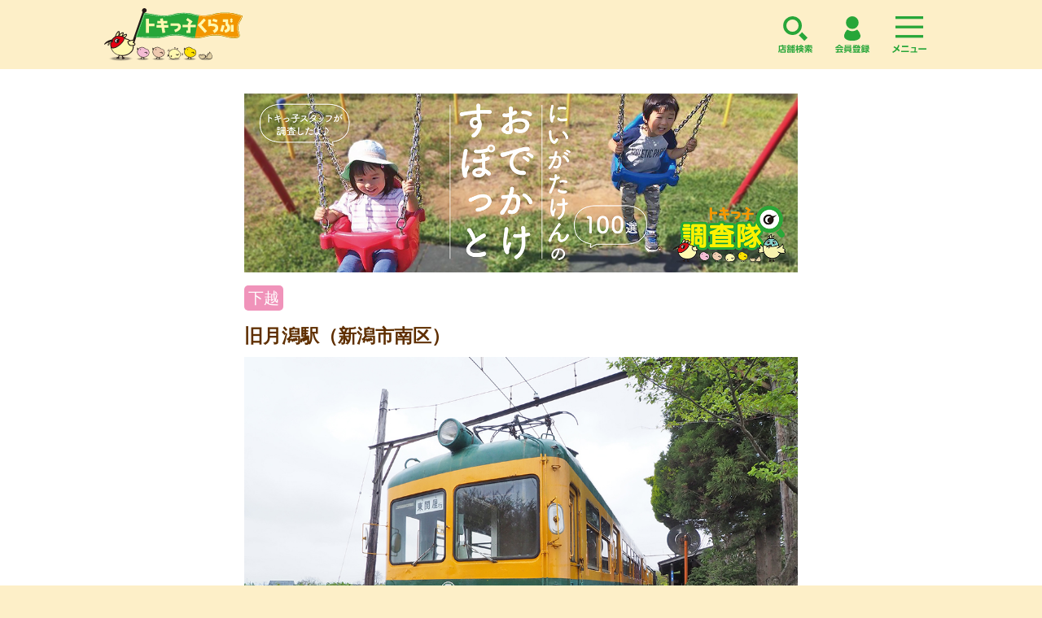

--- FILE ---
content_type: text/html; charset=UTF-8
request_url: https://tokicco.net/%E3%83%88%E3%82%AD%E3%81%A3%E5%AD%90%E3%82%B9%E3%82%BF%E3%83%83%E3%83%95%E8%AA%BF%E6%9F%BB%E9%9A%8A%EF%BC%81%E6%97%A7%E6%9C%88%E6%BD%9F%E9%A7%85%E3%81%AB%E8%A1%8C%E3%81%A3%E3%81%A6%E3%81%8D%E3%81%BE/
body_size: 10285
content:
<!DOCTYPE html>
<html lang="ja">

<head>
<!-- Google Tag Manager -->
<script>(function(w,d,s,l,i){w[l]=w[l]||[];w[l].push({'gtm.start':
new Date().getTime(),event:'gtm.js'});var f=d.getElementsByTagName(s)[0],
j=d.createElement(s),dl=l!='dataLayer'?'&l='+l:'';j.async=true;j.src=
'https://www.googletagmanager.com/gtm.js?id='+i+dl;f.parentNode.insertBefore(j,f);
})(window,document,'script','dataLayer','GTM-59BQ682');</script>
<!-- End Google Tag Manager -->
<!-- Google tag (gtag.js) -->
<script async src="https://www.googletagmanager.com/gtag/js?id=G-DFT3ZC3EV5"></script>
<script>
  window.dataLayer = window.dataLayer || [];
  function gtag(){dataLayer.push(arguments);}
  gtag('js', new Date());

  gtag('config', 'G-DFT3ZC3EV5');
</script>  <title>トキっ子スタッフ調査隊！旧月潟駅に行ってきました！｜トキっ子くらぶ – にいがた子育て応援団｜グローカルマーケティング</title>
  
    <meta name="description" content="グローカルマーケティングが運営する「にいがた子育て応援団トキっ子くらぶ」は、新潟県内に住む0歳から18歳未満のお子さまのいらっしゃるご家庭なら、どなたでも入会頂けます。子育て世帯優待カードを中心に、ホームページ・イベント・フリーペーパーを通じて、子育てが楽しくなる仕組みを提供します。">
    <meta name="keywords" content="子育て,育児,優待カード,新潟,長岡,上越,グローカルマーケティング,おでかけ,イベント,ママ,パパ" >
    <meta http-equiv="Content-Type" content="text/html; charset=UTF-8" >
    <meta http-equiv="X-UA-Compatible" content="IE=edge">
    <meta name="viewport" content="width=device-width">
    <link rel="apple-touch-icon" href="/images/apple-touch-icon.png" >
    <link rel="shortcut icon" href="/images/favicon.ico">
<link rel="stylesheet" href="https://unpkg.com/swiper/swiper-bundle.min.css" />
    <link rel="stylesheet" href="/css/reset.css" >
    <link rel="stylesheet" media="screen and (min-width: 600px), print" href="/css/default.css?20210602">
    <link rel="stylesheet" media="screen and (max-width: 600px)" href="/css/default_sp.css?20210602">
    <script src="/js/jquery-1.11.2.min.js"></script>
<script src="https://unpkg.com/swiper/swiper-bundle.min.js"></script>
    <script src="/js/jquery.easie.js"></script>
    <script src="/js/common.js"></script>
    <script src="/js/toggleMenu.js"></script>
    <script src="/js/default.js"></script>
    <!--[if lt IE 9]>
    <script src="/js/html5.js"></script>
    <script src="/js/IE9.js"></script>
    <link rel="stylesheet" href="/css/default.css" >
    <![endif]-->
    <script>
      (function(i,s,o,g,r,a,m){i['GoogleAnalyticsObject']=r;i[r]=i[r]||function(){
      (i[r].q=i[r].q||[]).push(arguments)},i[r].l=1*new Date();a=s.createElement(o),
      m=s.getElementsByTagName(o)[0];a.async=1;a.src=g;m.parentNode.insertBefore(a,m)
      })(window,document,'script','//www.google-analytics.com/analytics.js','ga');

      ga('create', 'UA-1485922-1', 'auto');
      ga('send', 'pageview');
    </script>
<meta name='robots' content='max-image-preview:large' />
<link rel='dns-prefetch' href='//s.w.org' />
		<script type="text/javascript">
			window._wpemojiSettings = {"baseUrl":"https:\/\/s.w.org\/images\/core\/emoji\/13.1.0\/72x72\/","ext":".png","svgUrl":"https:\/\/s.w.org\/images\/core\/emoji\/13.1.0\/svg\/","svgExt":".svg","source":{"concatemoji":"https:\/\/tokicco.net\/wp-includes\/js\/wp-emoji-release.min.js?ver=5.8.12"}};
			!function(e,a,t){var n,r,o,i=a.createElement("canvas"),p=i.getContext&&i.getContext("2d");function s(e,t){var a=String.fromCharCode;p.clearRect(0,0,i.width,i.height),p.fillText(a.apply(this,e),0,0);e=i.toDataURL();return p.clearRect(0,0,i.width,i.height),p.fillText(a.apply(this,t),0,0),e===i.toDataURL()}function c(e){var t=a.createElement("script");t.src=e,t.defer=t.type="text/javascript",a.getElementsByTagName("head")[0].appendChild(t)}for(o=Array("flag","emoji"),t.supports={everything:!0,everythingExceptFlag:!0},r=0;r<o.length;r++)t.supports[o[r]]=function(e){if(!p||!p.fillText)return!1;switch(p.textBaseline="top",p.font="600 32px Arial",e){case"flag":return s([127987,65039,8205,9895,65039],[127987,65039,8203,9895,65039])?!1:!s([55356,56826,55356,56819],[55356,56826,8203,55356,56819])&&!s([55356,57332,56128,56423,56128,56418,56128,56421,56128,56430,56128,56423,56128,56447],[55356,57332,8203,56128,56423,8203,56128,56418,8203,56128,56421,8203,56128,56430,8203,56128,56423,8203,56128,56447]);case"emoji":return!s([10084,65039,8205,55357,56613],[10084,65039,8203,55357,56613])}return!1}(o[r]),t.supports.everything=t.supports.everything&&t.supports[o[r]],"flag"!==o[r]&&(t.supports.everythingExceptFlag=t.supports.everythingExceptFlag&&t.supports[o[r]]);t.supports.everythingExceptFlag=t.supports.everythingExceptFlag&&!t.supports.flag,t.DOMReady=!1,t.readyCallback=function(){t.DOMReady=!0},t.supports.everything||(n=function(){t.readyCallback()},a.addEventListener?(a.addEventListener("DOMContentLoaded",n,!1),e.addEventListener("load",n,!1)):(e.attachEvent("onload",n),a.attachEvent("onreadystatechange",function(){"complete"===a.readyState&&t.readyCallback()})),(n=t.source||{}).concatemoji?c(n.concatemoji):n.wpemoji&&n.twemoji&&(c(n.twemoji),c(n.wpemoji)))}(window,document,window._wpemojiSettings);
		</script>
		<style type="text/css">
img.wp-smiley,
img.emoji {
	display: inline !important;
	border: none !important;
	box-shadow: none !important;
	height: 1em !important;
	width: 1em !important;
	margin: 0 .07em !important;
	vertical-align: -0.1em !important;
	background: none !important;
	padding: 0 !important;
}
</style>
	<link rel='stylesheet' id='wp-block-library-css'  href='https://tokicco.net/wp-includes/css/dist/block-library/style.min.css?ver=5.8.12' type='text/css' media='all' />
<link rel='stylesheet' id='dimage-style-css'  href='https://tokicco.net/wp-content/plugins/dimage-360/css/dimage-style.css?ver=5.8.12' type='text/css' media='all' />
<script type='text/javascript' src='https://tokicco.net/wp-includes/js/jquery/jquery.min.js?ver=3.6.0' id='jquery-core-js'></script>
<script type='text/javascript' src='https://tokicco.net/wp-includes/js/jquery/jquery-migrate.min.js?ver=3.3.2' id='jquery-migrate-js'></script>
<script type='text/javascript' src='https://tokicco.net/wp-content/plugins/dimage-360/js/photo-sphere-viewer.min.js?ver=1' id='photo-sphere-js1-js'></script>
<script type='text/javascript' src='https://tokicco.net/wp-content/plugins/dimage-360/js/three.min.js?ver=1' id='three-min-js'></script>
<link rel="https://api.w.org/" href="https://tokicco.net/wp-json/" /><link rel="alternate" type="application/json" href="https://tokicco.net/wp-json/wp/v2/posts/86060" /><link rel="EditURI" type="application/rsd+xml" title="RSD" href="https://tokicco.net/xmlrpc.php?rsd" />
<link rel="wlwmanifest" type="application/wlwmanifest+xml" href="https://tokicco.net/wp-includes/wlwmanifest.xml" /> 
<meta name="generator" content="WordPress 5.8.12" />
<link rel="canonical" href="https://tokicco.net/%e3%83%88%e3%82%ad%e3%81%a3%e5%ad%90%e3%82%b9%e3%82%bf%e3%83%83%e3%83%95%e8%aa%bf%e6%9f%bb%e9%9a%8a%ef%bc%81%e6%97%a7%e6%9c%88%e6%bd%9f%e9%a7%85%e3%81%ab%e8%a1%8c%e3%81%a3%e3%81%a6%e3%81%8d%e3%81%be/" />
<link rel='shortlink' href='https://tokicco.net/?p=86060' />
<link rel="alternate" type="application/json+oembed" href="https://tokicco.net/wp-json/oembed/1.0/embed?url=https%3A%2F%2Ftokicco.net%2F%25e3%2583%2588%25e3%2582%25ad%25e3%2581%25a3%25e5%25ad%2590%25e3%2582%25b9%25e3%2582%25bf%25e3%2583%2583%25e3%2583%2595%25e8%25aa%25bf%25e6%259f%25bb%25e9%259a%258a%25ef%25bc%2581%25e6%2597%25a7%25e6%259c%2588%25e6%25bd%259f%25e9%25a7%2585%25e3%2581%25ab%25e8%25a1%258c%25e3%2581%25a3%25e3%2581%25a6%25e3%2581%258d%25e3%2581%25be%2F" />
<link rel="alternate" type="text/xml+oembed" href="https://tokicco.net/wp-json/oembed/1.0/embed?url=https%3A%2F%2Ftokicco.net%2F%25e3%2583%2588%25e3%2582%25ad%25e3%2581%25a3%25e5%25ad%2590%25e3%2582%25b9%25e3%2582%25bf%25e3%2583%2583%25e3%2583%2595%25e8%25aa%25bf%25e6%259f%25bb%25e9%259a%258a%25ef%25bc%2581%25e6%2597%25a7%25e6%259c%2588%25e6%25bd%259f%25e9%25a7%2585%25e3%2581%25ab%25e8%25a1%258c%25e3%2581%25a3%25e3%2581%25a6%25e3%2581%258d%25e3%2581%25be%2F&#038;format=xml" />
</head>

<body class="single">
<!-- Google Tag Manager (noscript) -->
<noscript><iframe src="https://www.googletagmanager.com/ns.html?id=GTM-59BQ682"
height="0" width="0" style="display:none;visibility:hidden"></iframe></noscript>
<!-- End Google Tag Manager (noscript) -->  <div id="headWrapper" class="headWrapper_top">
  <div id="header" class="clearfix">
        <div class="h1"><a href="/">トキっ子くらぶ</a></div>
        <div class="functions">
      <form action="/search/" id="cse-search-box">
        <span class="googleIcon" ><img src="https://www.google.com/cse/images/google_custom_search_smwide.gif"></span>
        <input type="hidden" name="cx" value="014788489765025185116:j-4vgjxrdmk" />
        <input type="hidden" name="ie" value="utf-8">
        <input name="ref" type="hidden" value="www.google.co.jp/">
        <input name="ss" type="hidden" value="">
        <input type="text" name="q" value="" />
        <input type="submit" value="検索">
      </form>
      <a href="https://tokicco-service.com/" target="_blank">事業者の皆様へ</a>
      <a href="/join/">トキっ子くらぶ会員になる</a>
      <div class="spMenu"><a class="menu" href="javascript:void(0);">menu</a></div>
    </div>
    <div id="gNavSp">menu</div>
    <div id="registSp"><a href="/join/">会員登録</a></div>
    <div id="serchSp"><a href="/places/">店舗検索</a></div>
    <div id="gNavi_sp">

      <ul class="clearfix">
        <li>  <form action="/search/" id="cse-search-box">
          <span class="googleIcon" ><img src="https://www.google.com/cse/images/google_custom_search_smwide.gif"></span>
          <input type="hidden" name="cx" value="014788489765025185116:j-4vgjxrdmk" />
          <input type="hidden" name="ie" value="utf-8">
          <input name="ref" type="hidden" value="www.google.co.jp/">
          <input name="ss" type="hidden" value="">
          <input type="text" name="q" value="" />
          <input type="submit" value="検索">
          </form></li>
        <li><a href="/category/new/">新着情報</a></li>
        <li><a href="/places/">サポート店検索</a></li>
        <li><a href="/medical_places/">医療サポーター検索</a></li>
        <li><a href="https://tokicco.net/p63611/">おでかけ情報</a></li>
        <li><a href="https://tokicco.net/p74888">トキっ子カレッジ</a></li>
        <li><a href="/whats/">トキっ子くらぶとは</a></li>
        <!--<li><a href="/forms/contact/">お問い合わせ</a></li>-->
        <li><a href="https://tokicco-service.com/" target="_blank">事業者の皆様へ</a></li>
        <li><a href="/join/">トキっ子くらぶ会員になる</a></li>
        <li class="spMenuClose"><a href="#">閉じる</a></li>
      </ul>

    </div>
  </div>
</div>
<div id="gnavi">
<ul id="topnav">
    <li class="gnavi01"><a href="/">ホーム</a></li>
    <li class="gnavi04" style="background: none;"><a href="/category/new/">新着情報</a>
      <div style="display: none;"><p>
   <a href="/category/voice/">ママパパみんなの声</a>
   <a href="/category/present/">プレゼントアンケート</a>
   <a href="/category/info/">おすすめ情報</a>
   <a href="/category/outing/">おでかけ</a>
   <a href="/category/participation/">参加募集</a>
   <a href="/category/college/">トキっ子カレッジ</a>
   <a href="/category/column/">トキっ子ラム</a>
   <a href="/category/reports/">開催報告</a>
   <a href="/category/tokicco/">お知らせ</a>
   <a href="/category//"></a>
      </p></div>
    <li class="gnavi02" style="background: none;"><a href="/places/">サポート店検索</a>
      <div style="display: none;"><p>
   <a href="/places/51adf202c84bae2e690b31e9/">食べる</a>
   <a href="/places/51adf971c84bae2ed311965a/">遊ぶ</a>
   <a href="/places/51adf901c84bae2ed3119658/">買う</a>
   <a href="/places/51adf98bc84bae2ed311965c/">習う</a>
   <a href="/places/51adf964c84bae2ed3119659/">暮らす</a>
   <a href="/places/51adf97dc84bae2ed311965b/">住む</a>
   <a href="/places/5215f9d1a4835d2f4181bf00/">美容健康</a>
      </p></div>
    </li>
    <li class="gnavi03" style="background: none;"><a href="/medical_places/">医療<br>サポーター検索</a>
      <div style="display: none;"><p>
   <a href="/medical_places/pediatrics/">小児科</a>
   <a href="/medical_places/internal/">内科</a>
   <a href="/medical_places/orthopedics/">整形外科</a>
   <a href="/medical_places/dermatology/">皮膚科</a>
   <a href="/medical_places/obstetrics/">産科・婦人科</a>
   <a href="/medical_places/ophthalmology/">眼科</a>
   <a href="/medical_places/ear-nose-and-throat/">耳鼻いんこう科</a>
   <a href="/medical_places/dentistry/">歯科</a>
   <a href="/medical_places/osteopathic-council/">接骨・整骨院</a>
   <a href="/medical_places/other/">その他</a>
      </p></div>
    </li>
    <li class="gnavi05"><a href="javascript:void(0);" target="_blank">住宅ナビ</a></li>
    <li class="gnavi06" style="background: none;"><a href="/whats/">トキっ子くらぶとは</a></li>
  </ul>
</div>
<script>
//ホバーイベント
$("#gnavi ul li").hover(function() {
    //li要素からspan要素を探して表示する
    $(this).find("div").show();

}, function() {
    //マウスが外れたら非表示に戻す
    $(this).css({
        'background': 'none'
    });
    $(this).find("div").hide();
});
</script>  <div class="cont">
    <div class="contInner">
            <style type="text/css"><!-- 
ul.columnsStyle2 li{margin-bottom: 5px;padding: 5px;}
.frame{margin:20px 0px;}.kenou{font-size:14pt; background-color:#F7B500; border-radius:5px; padding:5px; color:#fff; margin-right:10px;}.chuetu{font-size:14pt; background-color:#BDCD1A; border-radius:5px; padding:5px; color:#fff; margin-right:10px;}.kaetu{ font-size:14pt; background-color:#F093BA; border-radius:5px; padding:5px; color:#fff; margin-right:10px;}.zyouetu{font-size:14pt; background-color:#6AC7F1; border-radius:5px; padding:5px; margin-right:15px;color:#fff;}.odekake-repo{background-color:#fff0f5; border-radius:10px; padding:15px; width:310px;} p.odekake-repo{background-color:#fff0f5; border-radius:10px; padding:15px; width:95%; margin:20px 0px;} .toki {width: 100%;margin: 1.5em 0;overflow: hidden;} .toki .faceicon {float: left; margin-right: -80px; width: 60px;} .toki .faceicon img{ width: 100%; height: auto; } .toki .chatting { width: 100%; } .says { display: inline-block; position: relative; margin: 5px 0 0 80px; padding: 17px 13px; border-radius: 12px; background: #fff8e0; } .says:after { content: ""; display: inline-block; position: absolute; top: 18px; left: -24px; border: 12px solid transparent; border-right: 12px solid #fff8e0; } .says p { margin: 0; padding: 0; }dl{width: 95%; overflow: hidden; border: 1px solid #5f2f00; border-top: none; background: #eeeeee;} dt{ width: 30%; float: left; padding: 10px; border-top: 1px solid #5f2f00; box-sizing: border-box;} dd{ margin-left: 30%; padding: 10px; border-left: 1px solid #5f2f00; border-top: 1px solid #5f2f00; background: #fff;} dd:after{display: block; content: ""; clear: both;} .minititle{border-bottom: dashed 2px #f5a826; margin-top:40px;} @media screen and (max-width: 320px) {dt{ width: 100%; float: none;}dd{ margin-left: auto; border-left: none;}}@media only screen and (max-width: 767px){ .odekake-repo{width:280px;} }--></style>
<p><img loading="lazy" class="alignnone size-full wp-image-74023" src="https://tokicco.net/wp-content/uploads/2022/04/おでかけすぽっとバナー.jpg" alt="トキっ子調査隊新潟県内おすすめのスポット" width="1464" height="462" /></p>
<p><span class="kaetu">下越</span></p>
<h1>旧月潟駅（新潟市南区）</h1>
<p><img loading="lazy" class="alignnone size-large wp-image-80039" src="https://tokicco.net/wp-content/uploads/2022/05/旧月潟駅_かぼちゃ電車.jpg" alt="旧月潟駅_かぼちゃ電車" width="1024" height="768" /></p>
<p>今回は新潟市南区にある旧月潟駅に行って来ました！<br />
旧月潟駅は平成11年4月に廃線になった新潟交通電車線の駅で、月潟商店街のそばにあります。かぼちゃ電車に会える映えスポットですよ＾＾</p>
<p style="text-align: right;">＜取材日：2022年4月＞</p>
<div class="frame">
<h2 class="minititle">アクセス</h2>
<ul class="columnsStyle2">
<li style="border: none;"><img loading="lazy" class="alignnone wp-image-79936 size-medium" src="https://tokicco.net/wp-content/uploads/2022/05/旧月潟駅_商店街アーケード.jpg" alt="旧月潟駅" width="300" height="225" /></li>
<li style="border: none;">
<div style="background: #fff0f5; border-radius: 5px; padding: 10px;">新潟市南区月潟商店街の入り口隣にありますよ♪ちなみに、みそ饅頭が美味しい「御菓子司まさや」も商店街の中にあります！編集部大好きなんです！</div>
</li>
</ul>
<h2 class="minititle">角兵衛地蔵尊</h2>
<div style="background: #fff0f5; border-radius: 5px; padding: 10px;">「角兵衛獅子」って若いママたちはもしかしたら知らない？旧西蒲原郡月潟村（現新潟市南区）が発祥の、子どもが中心として演じる獅子舞の大道芸なんですよ♪アラフォー編集部昔見たことがあります！ここにはその地蔵尊がありました！</div>
<ul class="columnsStyle2">
<li style="border: none;"><img loading="lazy" class="alignnone wp-image-79940 size-medium" src="https://tokicco.net/wp-content/uploads/2022/05/旧月潟駅_角兵衛地蔵尊.jpg" alt="角兵衛地蔵尊" width="300" height="225" /></li>
<li style="border: none;"><img loading="lazy" class="alignnone size-medium wp-image-79941" src="https://tokicco.net/wp-content/uploads/2022/05/旧月潟駅_角兵衛地蔵尊_看板.jpg" alt="角兵衛地蔵尊" width="300" height="225" /></li>
</ul>
<h2 class="minititle">レトロな駅舎</h2>
<ul class="columnsStyle2">
<li style="border: none;"><img loading="lazy" class="alignnone wp-image-79936 size-medium" src="https://tokicco.net/wp-content/uploads/2022/05/旧月潟駅_駅舎外観.jpg" alt="旧月潟駅の駅舎" width="300" height="225" /></li>
<li style="border: none;">
<div style="background: #fff0f5; border-radius: 5px; padding: 10px;">地蔵尊の前の道を少し登ると旧月潟駅の駅舎が見えてきました！外観もとってもレトロでわくわくします！写真の左側の道を登ると広い駐車場があります。</div>
</li>
</ul>
<h2 class="minititle">駐車場広いです！</h2>
<ul class="columnsStyle2">
<li style="border: none;"><img loading="lazy" class="alignnone wp-image-79936 size-medium" src="https://tokicco.net/wp-content/uploads/2022/05/旧月潟駅_駐車場.jpg" alt="ネーブルみつけ" width="300" height="225" /></li>
<li style="border: none;">
<div style="background: #fff0f5; border-radius: 5px; padding: 10px;">坂を登ると駐車場がありました！中ノ口川沿いの遊歩道もあり案内図がありますよ♪桜の木がたくさんあったので、春は特に映えスポットになりますね！多目的トイレもあります。</div>
</li>
<li style="border: none;"><img loading="lazy" class="alignnone size-medium wp-image-79975" src="https://tokicco.net/wp-content/uploads/2022/05/旧月潟駅_案内図.jpg" alt="遊具" width="300" height="225" /></li>
<li style="border: none;"><img loading="lazy" class="alignnone size-medium wp-image-79976" src="https://tokicco.net/wp-content/uploads/2022/05/旧月潟駅_トイレ.jpg" alt="クライミングウォール" width="300" height="225" /></li>
</ul>
<h2 class="minititle">お待ちかね！かぼちゃ電車</h2>
<ul class="columnsStyle2">
<li style="border: none;"><img loading="lazy" class="alignnone size-medium wp-image-79975" src="https://tokicco.net/wp-content/uploads/2022/05/旧月潟駅_スロープ.jpg" alt="旧月潟駅" width="300" height="225" /></li>
<li style="border: none;"><img loading="lazy" class="alignnone size-medium wp-image-79976" src="https://tokicco.net/wp-content/uploads/2022/05/旧月潟駅_かぼちゃ電車.jpg" alt="かぼちゃ電車" width="300" height="225" /></li>
<li style="border: none;"><img loading="lazy" class="alignnone size-medium wp-image-79975" src="https://tokicco.net/wp-content/uploads/2022/05/旧月潟駅_かぼちゃ電車_自動扉.jpg" alt="かぼちゃ電車" width="300" height="225" /></li>
<li style="border: none;"><img loading="lazy" class="alignnone size-medium wp-image-79976" src="https://tokicco.net/wp-content/uploads/2022/05/旧月潟駅_かぼちゃ電車_丸看板.jpg" alt="かぼちゃ電車" width="300" height="225" /></li>
<li style="border: none;"><img loading="lazy" class="alignnone wp-image-79936 size-medium" src="https://tokicco.net/wp-content/uploads/2022/05/旧月潟駅_踏切信号.jpg" alt="踏切信号" width="300" height="225" /></li>
<li style="border: none;">
<div style="background: #fff0f5; border-radius: 5px; padding: 10px;">黄色と緑の組み合わせがかわいい(*´ｰ`*)本当にかぼちゃですね♪ホームに向かう階段のところにはスロープがあるので、ベビーカーや車椅子でも安心して行けますよ！電車の中も廃線当時のままで、丸看板も見えます！踏切信号もレトロ！</div>
</li>
</ul>
<h2 class="minititle">ラッセル車もありますよ！</h2>
<ul class="columnsStyle2">
<li style="border: none;"><img loading="lazy" class="alignnone wp-image-79936 size-medium" src="https://tokicco.net/wp-content/uploads/2022/05/旧月潟駅_ラッセル車_横.jpg" alt="ラッセル車" width="300" height="225" /></li>
<li style="border: none;">
<div style="background: #fff0f5; border-radius: 5px; padding: 10px;">ゴツくてかっこいいラッセル車もいましたー！！正面に回ると見つめられているみたいでドキドキ(*ﾟдﾟ*)戦前の製造銘板がついている！「鉄道省大宮工場昭和7年」なんてすごい歴史を感じますね。</div>
</li>
<li style="border: none;"><img loading="lazy" class="alignnone size-medium wp-image-79975" src="https://tokicco.net/wp-content/uploads/2022/05/旧月潟駅_ラッセル車_正面.jpg" alt="ラッセル車" width="300" height="225" /></li>
<li style="border: none;"><img loading="lazy" class="alignnone size-medium wp-image-79976" src="https://tokicco.net/wp-content/uploads/2022/05/旧月潟駅_ラッセル車_工場名.jpg" alt="ラッセル車" width="300" height="225" /></li>
</ul>
<div class="frame">
<h2 class="minititle">駅舎の中もレトロでステキです♪</h2>
<div style="background: #fff0f5; border-radius: 5px; padding: 10px;">ホームや駅舎も哀愁が漂います！タイムスリップしたような気分になれますね。ラジオもレトロなアナログラジオ！アラフォー編集部は懐かしい気分になりますが、子どもたちは映画やアニメの世界に入った気分になれるかな？</div>
<ul class="columnsStyle2">
<li style="border: none;"><img loading="lazy" class="alignnone size-medium wp-image-79975" src="https://tokicco.net/wp-content/uploads/2022/05/旧月潟駅_看板.jpg" alt="遊具" width="300" height="225" /></li>
<li style="border: none;"><img loading="lazy" class="alignnone size-medium wp-image-79976" src="https://tokicco.net/wp-content/uploads/2022/05/旧月潟駅_駅舎_ホーム.jpg" alt="旧月潟駅" width="300" height="225" /></li>
<li style="border: none;"><img loading="lazy" class="alignnone size-medium wp-image-79975" src="https://tokicco.net/wp-content/uploads/2022/05/旧月潟駅_駅舎内観.jpg" alt="旧月潟駅" width="300" height="225" /></li>
<li style="border: none;"><img loading="lazy" class="alignnone size-medium wp-image-79976" src="https://tokicco.net/wp-content/uploads/2022/05/旧月潟駅_ラジオ.jpg" alt="旧月潟駅" width="300" height="225" /></li>
</ul>
<div class="frame">
<h2 class="minititle">角兵衛獅子の歌碑</h2>
<div style="background: #fff0f5; border-radius: 5px; padding: 10px;">美空ひばり「角兵衛獅子の唄」歌碑がありました！ホームの反対側には中ノ口川がすぐそばに見えます！ステキな散歩コースですね。</div>
<ul class="columnsStyle2">
<li style="border: none;"><img loading="lazy" class="alignnone size-medium wp-image-79975" src="https://tokicco.net/wp-content/uploads/2022/05/旧月潟駅_歌碑.jpg" alt="旧月潟駅_歌碑" width="300" height="225" /></li>
<li style="border: none;"><img loading="lazy" class="alignnone size-medium wp-image-79976" src="https://tokicco.net/wp-content/uploads/2022/05/旧月潟駅_中ノ口川.jpg" alt="旧月潟駅_中ノ口川" width="300" height="225" /></li>
</ul>
<p>詳しくはこちらの動画を見てね( ´ ▽ ` )</p>
<p style="text-align: center;"><iframe loading="lazy" title="YouTube video player" src="https://www.youtube.com/embed/uqMf2d9mCa4" width="560" height="315" frameborder="0" allowfullscreen="allowfullscreen"></iframe></p>
<p>&nbsp;</p>
<div class="toki">
<div class="faceicon"><img style="width: 60px; height: 60px;" src="https://tokicco.net/images/footer_tokimama.png" alt="トキママ" /></div>
<div class="chatting">
<div class="says">昭和初期にタイムスリップしたような気分になれる映えスポットですね♪乗り物好きな子どもたちにはとっても喜ばれそう(^○^)遊歩道もお散歩にちょうどよくて家族で楽しめるお出かけスポットですね！</div>
</div>
</div>
<div class="frame">
<h2>Information</h2>
<dl>
<dt>住所</dt>
<dd>新潟市南区月潟2919番地</dd>
<dt>アクセス</dt>
<dd>新潟市立月潟小学校より徒歩5分</dd>
<dt>駐車場</dt>
<dd>あり</dd>
<dt>トイレ</dt>
<dd>多目的トイレあり<br />
おむつ交換台なし</dd>
<dt>料金</dt>
<dd>無料</dd>
<dt>営業時間</dt>
<dd>年中無休※車両の開放は、イベント時に限ります。※冬季は、車両を冬囲いしています。</dd>
</dl>
</div>
<p>&nbsp;</p>
<div class="frame">
<h2>マップ</h2>
<p><iframe loading="lazy" style="border: 0;" src="https://www.google.com/maps/embed?pb=!1m14!1m8!1m3!1d12622.414538127534!2d138.9974198!3d37.7289806!3m2!1i1024!2i768!4f13.1!3m3!1m2!1s0x0%3A0x616a6c28c18a9ec6!2z5paw5r2f5Lqk6YCa6Zu76LuK57eaIOaXp-aciOa9n-mnhQ!5e0!3m2!1sja!2sjp!4v1653283303478!5m2!1sja!2sjp" width="600" height="450" allowfullscreen="allowfullscreen"></iframe></p>
<hr />
<h2><span style="color: #0000ff;">おでかけするときは、トキっ子くらぶ会員証を忘れずに！アプリもできたよ！</span><br />
<span style="color: #0000ff;">使えるお店があるかも・・・！！</span></h2>
<p><a href="https://tokicco.net/%e3%81%8a%e3%81%a7%e3%81%8b%e3%81%91%e3%83%9a%e3%83%bc%e3%82%b8%e7%94%a8%e4%b8%8b%e8%b6%8a%e3%82%a8%e3%83%aa%e3%82%a2%e3%81%ae%e3%82%b5%e3%83%9d%e3%83%bc%e3%83%88%e5%ba%97/"><img loading="lazy" class="aligncenter wp-image-45172 size-medium" src="https://tokicco.net/wp-content/uploads/2016/01/2018-07-29-3-300x66.png" alt="2018-07-29 (3)" width="300" height="66" srcset="https://tokicco.net/wp-content/uploads/2016/01/2018-07-29-3-300x66.png 300w, https://tokicco.net/wp-content/uploads/2016/01/2018-07-29-3-500x112.png 500w, https://tokicco.net/wp-content/uploads/2016/01/2018-07-29-3.png 512w" sizes="(max-width: 300px) 100vw, 300px" /></a></p>
<hr />
<p>▽他のおすすめスポットを見る</p>
<p><a href="https://tokicco.net/p63611/"><img loading="lazy" class="alignnone wp-image-73053 size-medium" src="https://tokicco.net/wp-content/uploads/2020/12/トキっ子調査隊新潟県内おすすめスポット2021_アイキャッチ-300x225.png" alt="トキっ子調査隊新潟県内おすすめスポット2021_アイキャッチ" width="300" height="225" /></a></p>
<hr />
<p>▽他にも盛りだくさん♪是非ご覧ください！</p>
<div style="display: flex; flex-wrap: wrap;">
<div style="width: 45%; padding: 5px;"><a href="https://tokicco.net/p58160/"><img loading="lazy" class="aligncenter wp-image-61923 size-full" src="https://tokicco.net/wp-content/uploads/2015/05/underbanner：SNS-e1591069890581.png" width="240" height="60" /></a></div>
<div style="width: 45%; padding: 5px;"><a href="https://tokicco.net/p61982/"><img loading="lazy" class="aligncenter wp-image-61946 size-full" src="https://tokicco.net/wp-content/uploads/2020/06/underbanner：サポート店特集.png" width="240" height="60" srcset="https://tokicco.net/wp-content/uploads/2020/06/underbanner：サポート店特集.png 240w, https://tokicco.net/wp-content/uploads/2020/06/underbanner：サポート店特集-140x36.png 140w, https://tokicco.net/wp-content/uploads/2020/06/underbanner：サポート店特集-236x60.png 236w" sizes="(max-width: 240px) 100vw, 240px" /></a></div>
</div>
<div style="display: flex; flex-wrap: wrap;">
<div style="width: 45%; padding: 5px;"><a href="https://tokicco.net/medical_places/"><img loading="lazy" class="aligncenter wp-image-62459 size-full" src="https://tokicco.net/wp-content/uploads/2020/06/underbanner：医療サポーター-e1591948083665-1.png" width="240" height="61" srcset="https://tokicco.net/wp-content/uploads/2020/06/underbanner：医療サポーター-e1591948083665-1.png 240w, https://tokicco.net/wp-content/uploads/2020/06/underbanner：医療サポーター-e1591948083665-1-140x36.png 140w, https://tokicco.net/wp-content/uploads/2020/06/underbanner：医療サポーター-e1591948083665-1-236x61.png 236w" sizes="(max-width: 240px) 100vw, 240px" /></a></div>
<div style="width: 45%; padding: 5px;"><a href="https://www.youtube.com/channel/UCaMQr7ir4xTkVUey9VaRMWw"><img loading="lazy" class="aligncenter wp-image-61945 size-full" src="https://tokicco.net/wp-content/uploads/2020/06/underbanner：トキっ子チャンネル.png" alt="underbanner：トキっ子チャンネル" width="240" height="60" srcset="https://tokicco.net/wp-content/uploads/2020/06/underbanner：トキっ子チャンネル.png 240w, https://tokicco.net/wp-content/uploads/2020/06/underbanner：トキっ子チャンネル-140x36.png 140w, https://tokicco.net/wp-content/uploads/2020/06/underbanner：トキっ子チャンネル-236x60.png 236w" sizes="(max-width: 240px) 100vw, 240px" /></a></div>
</div>
</div>
</div>
</div>
</div>
          </div>
  </div>
  <div id="footer">

<div class="footer_sns">
<div>
<div class="tokimama"><p>おすすめのお出かけ情報やサポート店を紹介しているよ！気になったママはチェックしてね！</p></div>
<ul>
<li><a href="https://www.youtube.com/channel/UCaMQr7ir4xTkVUey9VaRMWw" target=""><img src="https://tokicco.net/wp-content/uploads/2020/05/youtube_social_squircle_red.png" alt="YouTube"></a></li>
<li><a href="https://instagram.com/tokicco_club?igshid=xe94y41watbg" target=""><img src="https://tokicco.net/wp-content/uploads/2016/09/60×60IG_Glyph_Fill.png" alt="Instagram"></a></li>
<li><a href="https://line.me/ti/p/%40wed7717i" target="_blank"><img src="https://tokicco.net/wp-content/uploads/2016/09/sp_icon_line.png" alt="LINE"></a></li>
<li><a href="https://twitter.com/tokicco_club" target="_blank"><img src="https://tokicco.net/wp-content/uploads/2023/10/icon_x.png" alt="X"></a></li>
</ul>
</div>
</div>

<div class="footerLinks">
<ul>
<li><a href="/sitemap/">サイトマップ</a></li>
<li><a href="/terms/">会員規約</a></li>
<li><a href="https://tokicco.net/privacy-policy/">個人情報保護方針</a></li>
<li><a href="https://tokicco.net/?p=3832" target="_blank">個人情報の取扱いについて</a></li>
<li><a href="/usesite/">サイトの利用について</a></li>
<li><a href="/contact/">お問い合わせ</a></li>
<li><a href="https://tokicco.net/p54937/">運営会社</a></li>
</ul>
</div>

<a href="/" class="footer_logo">トキっ子くらぶ</a>

  <div class="copyright">
  にいがた子育て応援団 トキっ子くらぶ
  © 2015 Glocal Marketing.
  </div>
  
</div>
<div id="toTop" style="display: block;"><a href="#">トップへ</a></div>

<!-- User Heat Tag -->
<script type="text/javascript">
(function(add, cla){window['UserHeatTag']=cla;window[cla]=window[cla]||function(){(window[cla].q=window[cla].q||[]).push(arguments)},window[cla].l=1*new Date();var ul=document.createElement('script');var tag = document.getElementsByTagName('script')[0];ul.async=1;ul.src=add;tag.parentNode.insertBefore(ul,tag);})('//uh.nakanohito.jp/uhj2/uh.js', '_uhtracker');_uhtracker({id:'uh3wDd7H2H'});
</script>
<!-- End User Heat Tag --><script type='text/javascript' src='https://tokicco.net/wp-includes/js/wp-embed.min.js?ver=5.8.12' id='wp-embed-js'></script>
</body>

</html>

--- FILE ---
content_type: text/css
request_url: https://tokicco.net/css/default_sp.css?20210602
body_size: 13660
content:
@charset "utf-8";
/*common*/

.pc {
	display: none;
}
.sp {
	display: block;
}

body {
	font-family: "ヒラギノ角ゴ Pro W3", "メイリオ", sans-serif;
	color: #252525;
	-webkit-text-size-adjust: 100%;
	position: relative;
	line-height: 1.4em;
	font-size: 0.9em;
	background-color: #fdefc8;
}

iframe {
  max-width: 100%;
}

.cont > * {
	word-break: break-word;
}

/* line-height settings */

.lh15 {
	line-height: 1.5!important;
}
.lh20 {
	line-height: 2.0!important;
}
.lh25 {
	line-height: 2.5!important;
}
.lh30 {
	line-height: 3!important;
}
.lh35 {
	line-height: 3.5!important;
}
.lh40 {
	line-height: 4!important;
}
.lh45 {
	line-height: 4.5!important;
}
.lh50 {
	line-height: 5!important;
}

/* line-height settings end */

textarea,
input {
	font-size: 16px;
	font-family: sans-serif;
}

input[type="submit"] {
	-webkit-appearance: none;
}

input[type="submit"]:hover {
	opacity: 0.6;
}

input[type="text"] {
	border: 1px solid #A9A9A9;
}

input[type="number"] {
	height: 30px;
	margin-right: 5px;
	padding-left: 5px;
}

input[type="tel"] {
	height: 30px;
	width: 53px;
}

input[type=number]::-webkit-inner-spin-button,
input[type=number]::-webkit-outer-spin-button {
	-webkit-appearance: none;
	margin: 0;
}

select {
	min-width: 80px;
}

.font-s {
	/*font-size: 0.9em;*/
}

.font-m {
	font-size: 1em;
}

.font-l {
	font-size: 1.1em;
}

a {
	color: #000;
	text-decoration: none;
	transition: opacity 0.1s ease-out;
}

a:hover {
	opacity: 0.5;
}

.clearfix:after {
	content: ".";
	display: block;
	clear: both;
	height: 0px;
	visibility: hidden;
}

.clear {
	clear: both;
}
/* bread crumb */

div#breadCrumb {
	width: 1000px;
	margin: auto;
	font-size: 0.9em;
	padding: 20px 0;
}

div#breadCrumb a {
	color: #4d8017;
}

div#breadCrumb span {
	margin: 0 10px;
	color: #808080;
}
/* page nation */

#pageNation {
	width: 1000px;
	margin: 40px auto 50px auto;
	text-align: center;
}

#pageNation ul li {
	display: inline-block;
}

#pageNation ul li span {
	/*font-size: 0.9em;*/

	font-weight: bold;
	background: #72b524;
	color: #fff;
	padding: 12px 15px;
	display: inline-block;
}

#pageNation ul li a {
	/*font-size: 0.9em;*/

	font-weight: bold;
	background: #fff;
	padding: 12px 15px;
	display: inline-block;
}
/* to top */

#toTop {
	position: fixed;
	bottom: 30px;
	right: 30px;
	width: 52px;
	height: 52px;
	z-index: 30000;
}

#toTop a {
	display: block;
	background: url(../images/back_to_top.png) no-repeat;
	width: 50px;
	height: 50px;
	background-size: 50px;
	text-indent: 110%;
	white-space: nowrap;
	overflow: hidden;
	/* text hidden set */
}
/* head wrapper */

#headWrapper {
	background: #fdefc8;
}
/* header */

#header {
	margin: auto;
	border-bottom: 1px solid #F19600;
}

#header h1, #header .h1 {
	float: left;
	display: block;
	display: block;
	/*width: calc(100% - 48px);*/

	width: 150px;
	height: 58px;
}

#header h1 a, #header .h1 a {
	display: block;
	background-image: url(../images/logo_sp.svg);
	background-position: 10px center;
	background-size: auto 50px;
	height: 58px;
	text-indent: 110%;
	white-space: nowrap;
	overflow: hidden;
	background-repeat: no-repeat;
}

#header div.functions {
	display: none;
}

#gNavi_sp form {
	display: block;
	color: #444;
	text-decoration: none;
	color: #FFF;
	background-repeat: no-repeat;
	background-position: left center;
	border-top: dotted 1px #fff;
	background-color: #f5a826;
	padding: 10px 10px 10px 52px;
	background-color: rgba(145, 118, 71, 0.95);
}

#gNavi_sp form .googleIcon {}

#gNavi_sp form .googleIcon img {
	background: #fff;
	/* width: 8%; */

	padding: 1px 2px;
	height: 5px;
	position: absolute;
	top: 12px;
	left: 53px;
}

#gNavi_sp form input[type="text"] {
	width: 70%;
}

#gNavi_sp form input[name="q"] {
	width: 70%;
	height: 36px;
	border: none;
	margin-right: 3px;
	font-size: 0.8em;
	padding-left: 5px;
	-webkit-appearance: none;
	border-radius: 0;
}

#gNavi_sp form input[type="submit"] {
	background-color: #f5a826;
	color: #FFF;
	border: none;
	width: 24%;
	height: 39px;
	line-height: 36px;
	cursor: pointer;
	vertical-align: bottom;
	-webkit-appearance: none;
	border-radius: 0;
}

#gNavi_sp form input[type="submit"]:hover {
	opacity: 0.6;
}

#header .functions a {
	background-color: #e56001;
	color: #feffff;
	display: block;
	height: 48px;
	line-height: 48px;
	text-align: center;
	line-height: 48px;
	margin-top: 25px;
	-webkit-box-shadow: 0px 2px 0px #e4d7b4;
	box-shadow: 0px 2px 0px #e4d7b4;
	margin: 0 20px;
	box-sizing: border-box;
}
/* gnavi */

#gnavi {
	margin-bottom: 15px;
	width: 100%;
	margin: 0 auto;
	background-color: #f5a826;
	position: relative;
}

#gnavi ul {
	margin: 0 auto;
	height: 60px;
}

#gnavi ul li {
	transition: width 0.2s ease-out 0;
	color: #FFF;
	height: 60px;
}

#gnavi ul li:nth-child(1) {}

#gnavi ul li.selected a {
	background-color: #b8d200;
}

ul#topnav {
	display: none;
	margin-bottom: 50px;
	padding: 0;
	height: auto;
	width: 100%;
	margin: 0 auto;
	list-style: none;
	font-size: 1em;
	position: absolute;
	background-color: #EB8032;
}

ul#topnav li {
	margin: 0;
	padding: 0;
	height: 60px;
}

ul#topnav li a {
	padding-left: 70px;
	display: block;
	color: #444;
	text-decoration: none;
	height: 60px;
	line-height: 60px;
	color: #FFF;
	background-repeat: no-repeat;
	background-position: left center;
	border-top: dotted 1px #fff;
}

ul#topnav li a:hover {
	background: #b8d200;
	opacity: 1;
	background-repeat: no-repeat;
}

ul#topnav li:hover {
	background: #b8d200;
}

ul#topnav li div {
	float: left;
	padding: 0;
	position: absolute;
	left: 0;
	top: 60px;
	height: 45px;
	line-height: 45px;
	display: none;
	background: #e3ec99;
	color: #000;
	z-index: 500;
}

ul#topnav li:hover div {
	display: block;
	width: 100%;
}

ul#topnav li div p {
	margin: 0 auto;
}

ul#topnav li div a {
	display: inline-block;
	height: 45px;
	line-height: 45px;
	z-index: 10;
	background-image: url(../images/g_navi_child_icon.png) !important;
	background-position: 24px center;
	color: #887d46;
	padding-left: 46px !important;
	white-space: nowrap;
}

ul#topnav li div a:hover {
	text-decoration: underline;
	background-color: transparent;
	background-position: 24px center;
}

#gnavi ul li.selected div a {
	background-color: #e3ec99;
}

#gnavi ul li.gnavi01 {
	border-left: 1px solid #fff;
}

#gnavi ul li.gnavi01 a {
	background-image: url(../images/g_navi_01.png);
}

#gnavi ul li.gnavi01 a:hover {
	width: 62px;
}

#gnavi ul li.gnavi02 {}

#gnavi ul li.gnavi02 a {
	background-image: url(../images/g_navi_02.png);
}

#gnavi ul li.gnavi03 {}

#gnavi ul li.gnavi03 a {
	background-image: url(../images/g_navi_07.png);
	padding-top: 12px;
	height: 48px;
	line-height: 18px;
}

#gnavi ul li.gnavi03 p a {
	height: 45px;
	line-height: 45px;
	background-position: 24px center;
	padding-top: 0;
	width: auto !important
}

#gnavi ul li.gnavi04 {}

#gnavi ul li.gnavi04 a {
	background-image: url(../images/g_navi_03.png);
}

#gnavi ul li.gnavi05 {}

#gnavi ul li.gnavi05 a {
	background-image: url(../images/g_navi_05.png);
}

#gnavi ul li.gnavi06 {}

#gnavi ul li.gnavi06 a {
	background-image: url(../images/g_navi_06.png);
}
/*top_add_area_01*/

.top_add_area_01 {
	background-color: #fdefc8;
	padding-top: 30px;
	padding-bottom: 30px;
	padding-left: 10px;
	padding-right: 10px;
}

.top_add_area_01 h2 {
	font-weight: bold;
	color: #5F2F00;
	margin-left: 5px;
	display: inline-block;
}

.top_add_area_01 a.toOwner {
	color: #EB8032;
	font-weight: bold;
	/* background-image: url(../images/top_toOwner_icon.png); */

	background-repeat: no-repeat;
	background-position: center left;
	text-decoration: underline;
	margin-bottom: 10px;
	display: inline-block;
}

.top_add_area_01 ul {
	margin: 0 auto;
}

.top_add_area_01 ul li {
	display: inline-block;
	width: 32.24%;
}

.top_add_area_01 ul li:last-child a {
	margin-right: 0px;
}

.top_add_area_01 ul li a img {
	width: 100%;
	height: inherit;
}
/*tab_area*/

.tab_area {
	padding: 0;
	overflow: hidden;
}

.tab {
	overflow: hidden;
	margin: 0 10px;
}

.tab .select {
	opacity: 0.8;
}

.tab li:nth-of-type(1) {
	display: none;
}

.tab li {
	text-align: center;
	background: #ccc;
	padding: 33px 0px 0px 0;
	background-repeat: no-repeat;
	width: 32.78%;
	float: left;
	box-sizing: border-box;
	height: 64px;
	margin: 0 1px;
	line-height: 1.4;
	font-size: 12px;
	color: #FFF;
	cursor: pointer;
	overflow: hidden;
	background-position: center 6px;
	background-size: 25px;
}

.tab li.select {
	background-repeat: no-repeat;
}

.tab li:hover {
	opacity: 0.6;
}

.tab li.tab01 {
	background-image: url(../images/osusume_tab_icon01.png);
	background-repeat: no-repeat;
	background-position: center center;
	text-indent: -9999px;
	background-color: #f4a620;
	padding: 0;
}

.tab li.tab02 {
	background-image: url(../images/osusume_tab_icon02.png);
	background-color: #f4a620;
}

.tab li.tab03 {
	background-image: url(../images/osusume_tab_icon03.png);
	background-color: #eb8032;
}

.tab li.tab04 {
	background-image: url(../images/osusume_tab_icon04.png);
	background-color: #69be94;
}

.tab li.tab05 {
	background-image: url(../images/osusume_tab_icon05.png);
	background-color: #bf874e;
	margin-right: 0px;
}

.content {
	margin: 0 auto;
}

.content li {
	background-color: #fdefc8;
	margin-bottom: 35px;
}

.content li a {
	margin: 20px 10px;
	display: blocmargin: 20px 10px;
	display: block;
	padding: 0px;
	background: #fff;
	background-color: #FFF;
	position: relative;
	display: block;
	text-decoration: none;
	color: #66664b;
	cursor: pointer;
	z-index: 100;
}
/*eventBox*/

.eventBox {
	overflow: hidden;
}

.eventBox .eventImage {
	/*text-align: center;
	display: table;*/
	/* float: left; */
	width: 100% /*!important*/;
	box-sizing: border-box;
	padding: 10px;
	/*line-height: 170px !important;
	background-color: #D6CFBB;
	height: 170px;*/
}

.eventBox .eventImage img {
	/*max-height: 170px !important;
	max-width: 230px !important;
	line-height: 170px !important;*/
	width: 100%;
	margin: 0 auto;
	vertical-align: middle;
	max-height: 300px;
	/* object-fit: cover; */
	/*margin-top: -1px;*/
}

.eventBox .eventImage span.icon_goto {
	display: block;
	position: absolute;
	width: 140px;
	right: 8px;
	top: 8px;
	line-height: 1;
}

.eventBox .eventImage span.icon_goto img {
	width: 100%;
}

.eventBox h3 {
	background-repeat: no-repeat;
	background-position: 0 11px;
	padding-left: 32px;
	padding-top: 0.5em;
	padding-bottom: 0.5em;
	border-bottom: 1px dotted;
	margin: 0 10px;
	font-size: 16px;
	line-height: 1.6;
	padding-right: 10px;
	width: auto;
}

.eventBox h3.odekake {
	color: #69bf92;
	background-image: url(../images/osusume_category_icon01.png);
}

.eventBox h3.house {
	color: #bf864d;
	background-image: url(../images/osusume_category_icon02.png);
}

.eventBox h3.shop {
	color: #e68673;
	background-image: url(../images/osusume_category_icon03.png);
}

.eventBox h3.supporters {
	color: #f4a620;
	background-image: url(../images/osusume_category_icon03.png);
}

.eventBox h3.post {
	color: #EB8032;
	background-image: url(../images/osusume_category_icon04.png);
}

.eventBox h3.info {
	color: #e68673;
	background-image: url(../images/osusume_category_icon05.png);
}

.eventBox h3.outing {
	color: #68b042;
	background-image: url(../images/osusume_category_icon06.png);
}

.eventBox p.tex {
	color: #808080;
	margin: 8px 10px;
	display: block;
	box-sizing: border-box;
	width: auto;
}

.eventBox p.info_tex {
	color: #808080;
	margin: 0 auto 0px auto;
	display: block;
	padding: 20px 10px;
	line-height: 1.8;
}

.eventBox .venue {
	text-align: center;
	margin: 0 10px 10px;
	border: solid 1px;
	display: inline-block;
	padding: 0.25em 1em;
}

.eventBox .venue_odekake {
	background-color: #69bf92;
}

.eventBox .venue_house {
	background-color: #fff !important;
	color: #bf864d;
	border: solid 1px #bf864d;
}

.eventBox .venue_shop {
	background-color: #e68673;
}

.venue_post {
	background-color: #fff !important;
	color: #EB8032;
	border: solid 1px #EB8032;
}

.venue_supporters {
	background-color: #fff !important;
	color: #f4a620;
	border: solid 1px #f4a620;
}

.eventBox .venue_shop {
	background-color: #e68673;
}

.eventBox .venue_info {
	color: #e68673;
	border: solid 1px #e68673;
}

.eventBox .venue_outing {
	color: #68b042;
	border: solid 1px #68b042;
}

.eventBox p.osusume {
	position: absolute;
	display: block;
	top: -18px;
	left: 6px;
	width: 48px;
	height: 45px;
	white-space: nowrap;
	text-indent: -9999px;
	background-repeat: no-repeat;
	background-image: url(../images/osusume_icon01.png);
}

.eventBox .eventRap {
	/* float: right; */
	width: 100%;
	padding: 0 10px;
	box-sizing: border-box;
}

.hide {
	display: none;
}
/*top_add_area_02*/

.top_add_area_02 {
	padding: 0px 0 30px 0;
	overflow: hidden;
}

.top_add_area_02 ul {
	overflow: hidden;
	letter-spacing: -.40em;
}

.top_add_area_02 ul li {
	letter-spacing: normal;
	display: inline-block;
	/*width: 43.89%;*/

	padding: 5px 10px;
	margin-bottom: -0.4em;
}

.top_add_area_02 ul li a {
	display: inline-block;
}

.top_add_area_02 ul li:last-child a {
	margin-right: 0px;
}

.top_add_area_02 ul li a img {
	width: 100%;
	height: auto;
}

/*news*/

.news_wrapper {
	padding-left: 10px;
	padding-right: 10px;
}

.news {
	background-color: #fff;
	margin: 0 auto;
}

.news h3 {
	background-color: #E68673;
	height: 48px;
	line-height: 52px;
	color: #FFF;
	/*background-image: url(../images/osusume_tab_icon02.png);
  background-repeat: no-repeat;
  background-position: 12px center;*/

	padding-left: 20px;
}

.news ul {
	overflow: hidden;
}

.news ul li {
	display: block;
	border-bottom: 1px dotted #E68673;
}

.news ul li a {
	display: block;
	overflow: hidden;
}

.news ul li .top_spimg {
	width: 100px;
	height: 69px;
	overflow: hidden;
	float: left;
	display: block;
	background-color: ##D6CFBB;
	background-image: url(/images/default_image.png);
	background-position: center center;
	background-size: 172px;
	background-repeat: no-repeat;
	margin-left: 10px;
	margin-top: 10px;
	margin-bottom: 10px;
}

.news ul li img {
	float: left;
	width: 100px;
	height: auto;
}

.news ul li div {
	float: left;
	width: calc(100% - 110px);
	padding-left: 1em;
	box-sizing: border-box;
	padding: 0.5em;
}

.news ul li div h4 {
	color: #9e8c7e;
	margin-bottom: 6px;
}

.news ul li div p {
	background-position: left 3px;
	background-repeat: no-repeat;
	padding-top: 3px;
	padding-left: 22px;
}

.news ul li div p.toki {
	background-image: url(../images/osusume_category_icon03.png);
	color: #E68673;
}

.news ul li div p.support {
	background-image: url(../images/news_category_icon02.png);
	color: #e68673;
}

.news_link {
	text-align: right;
	padding-right: 15px;
	height: 35px;
	margin-top: 15px;
}

.news_link a {
	background-image: url(../images/g_navi_child_icon.png);
	background-position: 32% center;
	background-repeat: no-repeat;
	padding-left: 24px;
	color: #998675;
	padding-top: 2px;
	display: block;
	text-align: center;
}
/*top_add_area_03*/

.top_add_area_03 {
	background-color: #FDEFC8;
	padding-top: 30px;
	padding-bottom: 30px;
}

.top_add_area_03 ul {
	overflow: hidden;
	margin: 0 auto;
	letter-spacing: -.40em;
}

.top_add_area_03 ul li {
	letter-spacing: normal;
	display: inline-block;
	width: 43.89%;
	padding: 5px 10px;
	margin-bottom: -0.4em;
}

.top_add_area_03 ul li a {
	display: block;
}

.top_add_area_03 ul li:last-child a {
	margin-right: 0px;
}

.top_add_area_03 ul li a img {
	width: 100%;
	height: auto;
}
/* footer */

#footer {
	background-color: #f3a014;
	clear: inherit;
}

#footer div.footerLinks {
	background-color: #ffdb94;
	padding: 5px 0 25px 0;
}

#footer div.footerLinks ul {
	width: 94%;
	margin: 0 auto;
	overflow: hidden;
}

#footer div.footerLinks ul li {
	float: none;
	line-height: 30px;
}

#footer div.footerLinks ul li a {
	display: block;
	width: 140px;
	margin-right: 128px;
	background-image: url(../images/footer_links_icon.png);
	background-repeat: no-repeat;
	background-position: left center;
	font-size: 0.9em;
	padding-left: 20px;
	color: #e66000;
}

#footer div.footerLinks ul li:nth-child(4n) a {
	margin-right: 0px;
}

#footer div.footer_sns {
	background-color: #ffdb94;
}

#footer div.footer_sns >div {
	width: 94%;
	margin: 0 auto;
	overflow: hidden;
	padding: 3%;
}

#footer div.footer_sns .tokimama {
	width: auto;
	float: none;
	background-image: url(../images/footer_tokimama.png);
	background-repeat: no-repeat;
	background-position: left center;
	background-size: 45px;
	padding-left: 60px;
}

#footer div.footer_sns .tokimama p {
	background-color: #FFF;
	font-size: 0.9em;
	padding: 10px;
	position: relative;
	border-radius: 5px;
}

#footer div.footer_sns .tokimama p br {
	display: none;
}

#footer div.footer_sns .tokimama p:before {
	content: " ";
	background-image: url(../images/footer_hukidashi_before.png);
	height: 15px;
	position: absolute;
	left: -15px;
	display: inline-block;
	width: 15px;
	top: 20px;
}

#footer div.footer_sns ul {
	float: none;
	width: auto;
	text-align: center;
}

#footer div.footer_sns ul li {
	display: inline-block;
}

#footer div.footer_sns ul li a {
	width: 100%;
	background-image: none;
	padding-left: 0;
	margin-bottom: 0px;
	margin-top: 3px;
	display: inline-block;
}

#footer div.footer_sns ul li a img {
	width: 100%;
	height: auto;
}

#footer a.footer_logo {
	background-image: url(../images/footer_logo.png);
	display: block;
	width: 200px;
	height: 50px;
	margin: 30px auto;
	text-indent: -9999px;
}

#footer .copyright {
	margin: auto;
	text-align: center;
	font-size: 9px;
	padding-bottom: 40px;
	color: #FFF;
	padding-left: 20px;
	padding-right: 20px;
}
/*sub_page*/
/* dp_breadcrumb */

#dp_breadcrumb_div {
	width: 100%;
	background-color: #ffdb94;
	color: #252525;
	/* height: 45px; */

	line-height: 28px;
	padding-top: 0.5em;
	padding-bottom: 0.5em;
	padding-left: 0.25em;
	padding-right: 0.25em;
	box-sizing: border-box;
}

ul#dp_breadcrumb_nav {
	margin: 0 auto;
}

ul#dp_breadcrumb_nav li {
	display: inline-block;
	padding-left: 4px;
	font-size: 0.9em;
}

ul#dp_breadcrumb_nav li:first-child {
	padding-left: 0;
	background: none;
	margin-left: 0;
}

ul#dp_breadcrumb_nav li:first-child:before {
	content: none;
}

ul#dp_breadcrumb_nav li:before {
	content: ">";
	font-size: small;
	padding-left: 0.5em;
	padding-right: 10px;
}

#dp_breadcrumb_nav a {
	color: #e66000;
}

.sub_content {
	margin: 0 auto;
	padding: 30px 0;
}

.sub_content h1 {
	background-image: url(../images/supporters/subpage_h2_icon.svg);
	background-repeat: no-repeat;
	background-position: center left;
	background-size: 30px;
	line-height: 35px;
	padding-left: 40px;
	margin-bottom: 20px;
	font-size: 22px;
	font-weight: bold;
	color: #5F2F00;
}

.supporters h1 {
	margin-left: 20px;
	margin-right: 20px;
}

.sub_content.support h1 {
	background-image: url(../images/supporters/support_detail_title_icon.svg);
	background-size: 40px;
	padding-left: 50px;
}

.sub_content h2 {
	font-size: 18px;
	line-height: 1.4;
	font-weight: bold;
	padding-left: 20px;
	padding-right: 20px;
	margin-bottom: 0.5em;
}

.sub_content_sub {
	margin-left: 20px;
	margin-right: 20px;
	line-height: 1.8;
}
/*Pagenation*/

.pagenation {
	margin: 3em 0 3em 0;
}

.pagenation:after,
.pagenation ul:after {
	clear: both;
	content: ".";
	display: block;
	height: 0;
	visibility: hidden;
}

.pagenation ul {
	margin: 0;
	text-align: center;
}

.pagenation li {
	display: inline-block;
	list-style: none outside none;
	margin: 0 2px;
}

.pagenation li:first-child {
	margin-left: 0;
}

.pagenation li.active {
	color: #e66000;
	cursor: not-allowed;
	padding: 8px 14px;
	border: solid 1px #e66000;
}

.pagenation li a {
	display: block;
	padding: 8px 14px;
	border: solid 1px #e66000;
	color: #fff;
	background-color: #e66000;
	-webkit-box-shadow: 0px 3px 0px #e4d7b4;
	box-shadow: 0px 3px 0px #e4d7b4;
}

.pagenation li a:hover {
	background-color: #e66000;
	color: #FFFFFF;
	opacity: 0.6;
	transition-duration: 500ms;
	transition-property: all;
	transition-timing-function: ease;
}
/*news*/

.news_box {
	margin: 0 auto;
	overflow: hidden;
	padding: 30px 0 60px 0;
}

.news_box h2 {
	background-image: url(../images/supporters/subpage_h2_icon.svg);
	background-repeat: no-repeat;
	background-position: top left;
	background-size: 30px;
	height: 40px;
	line-height: 32px;
	padding-left: 45px;
	font-size: 24px;
	font-weight: bold;
	color: #5F2F00;
	margin-left: 12px;
}

.news_box a {
	padding: 0px;
	background: #fff;
	margin: 0 12px;
	margin-top: 14px;
	background-color: #FFF;
	position: relative;
	display: block;
	text-decoration: none;
	color: #66664b;
	cursor: pointer;
	z-index: 100;
}
/*smartphone*/

.spMenu {
	display: none !important;
}

#gNavi_sp {
	display: block;
	position: absolute;
	z-index: 9999;
	width: 100%;
	display: none;
}

#gNavi_sp ul {
	margin: 0 auto;
	height: 58px;
	line-height: 1.8;
}

#gNavi_sp ul li {
	transition: width 0.2s ease-out 0;
	color: #FFF;
}

.spMenuClose a {
	padding-left: 70px;
	display: block;
	color: #444;
	text-decoration: none;
	height: 58px;
	line-height: 58px;
	color: #FFF;
	background-repeat: no-repeat;
	background-position: left center;
	border-top: dotted 1px #fff;
	background-color: #f5a826;
}

#gNavi_sp ul li:nth-child(1) {
	height: auto;
	display: none;
}

#gNavi_sp ul li.selected a {
	background-color: #b8d200;
}

#gNavi_sp ul li a {
	padding-left: 52px;
	display: block;
	color: #444;
	text-decoration: none;
	height: 48px;
	line-height: 48px;
	color: #FFF;
	background-repeat: no-repeat;
	background-position: left 7px center;
	border-top: dotted 1px #fff;
	background-size: 35px;
	background-color: rgba(245, 168, 38, 0.95);
}

#gNavi_sp ul li a:hover {
	background: #b8d200;
	opacity: 1;
	background-repeat: no-repeat;
	background-size: 35px;
	background-position: left 7px center;
}

#gNavi_sp ul li:hover {
	background: #b8d200;
}

#gNavi_sp ul li div {
	float: left;
	padding: 0;
	position: absolute;
	left: 0;
	top: 60px;
	height: 45px;
	line-height: 45px;
	display: none;
	background: #e3ec99;
	color: #000;
	z-index: 500;
}

#gNavi_sp ul li:hover div {
	display: block;
	width: 100%;
}

#gNavi_sp ul li div p {
	margin: 0 auto;
}

#gNavi_sp ul li div a {
	display: inline-block;
	height: 45px;
	line-height: 45px;
	z-index: 10;
	background-image: url(../images/g_navi_child_icon.png) !important;
	background-position: 24px center;
	color: #887d46;
	padding-left: 46px !important;
	white-space: nowrap;
}

#gNavi_sp ul li div a:hover {
	text-decoration: underline;
	background-color: transparent;
	background-position: 24px center;
}

#gNavi_sp ul li.selected div a {
	background-color: #e3ec99;
}

#gNavi_sp ul li:nth-of-type(1) form {
	background-image: url(../images/g_navi_03s.png);
	border-top: 1px solid #F19600;
	background-size: 50px;
	background-position: left center;
	position: relative;
}

#gNavi_sp ul li:nth-of-type(2) a {background-image: url(../images/common/gnav_info.svg);}
#gNavi_sp ul li:nth-of-type(3) a {background-image: url(../images/common/gnav_supporter.svg);}
#gNavi_sp ul li:nth-of-type(4) a {background-image: url(../images/common/gnav_msupporter.svg);}
#gNavi_sp ul li:nth-of-type(5) a {background-image: url(../images/common/gnav_outing.svg);}
#gNavi_sp ul li:nth-of-type(6) a {background-image: url(../images/common/gnav_college.svg);}
#gNavi_sp ul li:nth-of-type(7) a {background-image: url(../images/common/gnav_whats.svg);}
#gNavi_sp ul li:nth-of-type(8) a {background-image: url(../images/common/gnav_services.svg);}
#gNavi_sp ul li:nth-of-type(9) a {background-image: url(../images/common/gnav_join.svg);}
#gNavi_sp ul li:nth-of-type(10) a {background-image: url(../images/common/gnav_close.svg);}

/*top_add_area_01*/
/**/

#gNavSp {
	background-image: url(../images/nav01.svg);
	width: 48px;
	height: 58px;
	overflow: hidden;
	text-indent: -9999px;
	background-repeat: no-repeat;
	background-position: center center;
	/*opacity: 0.5;*/
	float: right;
}

#bottom_menu {
	display: none;
}

ul.snsLinks_sp {
	display: none;
}
/* page */

.page .cont {
	background-color: #fff;
	padding-top: 30px;
	padding-bottom: 100px;
}

.page .contInner {
	clear: both;
	overflow: hidden;
	margin: 0 auto;
}

.page .cont_l {
	background-color: #FDEFC8;
	margin-left: 10px;
	margin-right: 10px;
	box-sizing: border-box;
	margin-bottom: 20px;
}

.cont_l .tokipapa,
.cont_l .tokicco {
	padding-left: 20px;
	padding-right: 20px;
	padding-top: 30px;
	padding-bottom: 10px;
}

.cont_l .tokipapa li a,
.cont_l .tokicco li a {
	display: block;
	margin-bottom: 1em;
	background-image: url(../images/g_navi_child_icon.png);
	background-position: left 0.25em;
	background-repeat: no-repeat;
	padding-left: 20px;
	display: inline-block;
	font-weight: bold;
	color: #000;
	text-decoration: none;
}

.cont_l .tokipapa li.current a,
.cont_l .tokicco li.current a {
	color: #F3A014;
	color: rgb(255, 140, 0);
}

.page .cont_r {
	line-height: 2;
	padding: 30px 20px;
	background-color: #fff;
	box-sizing: border-box;
}

.page .cont_r img,
.single img {
	max-width: 100%;
	height: auto;
	margin-bottom: 1em;
	display: inline-block;
	margin: 0 auto;
	vertical-align: top
}

.page .cont_r p,
.single p {
	margin-bottom: 1em;
}

.page h1 {
	background-image: url(../images/supporters/subpage_h2_icon.svg);
	background-repeat: no-repeat;
	background-position: top left;
	background-size: 30px;
	margin-bottom: 30px;
	/* height: 40px; */

	line-height: 28px;
	padding-left: 37px;
	font-size: 22px;
	font-weight: bold;
	color: #5F2F00;
	/* margin-left: 12px; */
}

.single h1 {
	margin-bottom: 5px;
	line-height: 32px;
	font-size: 22px;
	font-weight: bold;
	color: #5F2F00;
}

hr {
	border: none;
	background: #ccc;
	height: 1px;
	overflow: hidden;
	margin-bottom: 1em;
	margin-top: 1em;
}
/* single */

.single .cont {
	background-color: #fff;
	padding-top: 30px;
	padding-bottom: 30px;
	padding-left: 20px;
	padding-right: 20px;
}

.single .contInner {
	clear: both;
	overflow: hidden;
	margin: 0 auto;
}

.page a,
.single a {
	color: #2C88CD;
	text-decoration: underline;
}
/* blog edit code */

.single .contInner img {
	width: 100%;
	height: auto;
}
/* editor */

p {
	display: block;
	margin: 1em 0;
}

strong {
	font-weight: bold;
}

em {
	font-style: italic;
}

blockquote {
	display: block;
	-webkit-margin-before: 1em;
	-webkit-margin-after: 1em;
	-webkit-margin-start: 40px;
	-webkit-margin-end: 40px;
}
/* img e */

.aligncenter {
	display: block;
	margin: 0 auto 1em auto;
}

.alignright {
	margin-bottom: 1em;
	float: right;
	padding-left: 2em;
}

.alignleft {
	float: left;
	margin-bottom: 1em;
	padding-right: 2em;
}

img[class*="wp-image-"],
img[class*="attachment-"] {
	height: auto;
	max-width: 100%;
}
/* CSS Document */

@charset "utf-8";
/* CSS Document */

.wideslider {
	width: 100%;
	text-align: left;
	position: relative;
	overflow: hidden;
}

.travel_photo_sp .wideslider {
	padding-bottom: 10px;
}

.wideslider ul,
.wideslider ul li {
	float: left;
	display: inline;
	overflow: hidden;
}

.wideslider ul li img {
	width: 100%;
	display: none;
	height: auto;
}

.wideslider_base {
	top: 0;
	position: absolute;
}

.wideslider_wrap {
	top: 0;
	position: absolute;
	overflow: hidden;
}

.wideslider_sp {
	width: 100%;
	text-align: left;
	position: relative;
	overflow: hidden;
	padding-bottom: 6px;
}

.wideslider_sp ul,
.wideslider_sp ul li {
	float: left;
	display: inline;
	overflow: hidden;
}

.wideslider_sp ul li img {
	width: 100%;
	display: none;
	height: auto;
}

.wideslider_sp_base {
	top: 0;
	position: absolute;
}

.wideslider_sp_wrap {
	top: 0;
	position: absolute;
	overflow: hidden;
}

.slider_prev,
.slider_next {
	top: 0;
	overflow: hidden;
	position: absolute;
	z-index: 100;
	cursor: pointer;
}

.pagination {
	display: none;
}

.pagination a {
	margin: 0 10px;
	width: 15px;
	height: 15px;
	display: inline-block;
	overflow: hidden;
	background: #b8b8b8;
	-webkit-border-radius: 15px;
	-moz-border-radius: 15px;
	border-radius: 15px;
}

.pagination a.active {
	filter: alpha(opacity=100)!important;
	-moz-opacity: 1!important;
	opacity: 1!important;
	background: #ef3476;
}

.restaurant_photo_sp .pagination a.active {
	background: #f44b59;
}
/* =======================================
ClearFixElements
======================================= */

.wideslider ul:after {
	content: ".";
	height: 0;
	clear: both;
	display: block;
	visibility: hidden;
}

.wideslider ul {
	display: inline-block;
	overflow: hidden;
}

@media screen and (max-width: 319px) {
	.wideslider {
		position: static;
	}
	.pagination {
		/*bottom: 7px;*/

		bottom: 0px;
	}
	.pagination a {
		width: 10px;
		height: 10px;
		-webkit-border-radius: 10px;
		-moz-border-radius: 10px;
		border-radius: 10px;
	}
}

.wideslider_sp ul:after {
	content: ".";
	height: 0;
	clear: both;
	display: block;
	visibility: hidden;
}

.wideslider_sp ul {
	display: inline-block;
	overflow: hidden;
}

.restaurant_photo_sp .wideslider {
	padding-bottom: 0px;
}

@media screen and (max-width: 319px) {
	.wideslider_sp {
		position: static;
	}
	.pagination {
		bottom: 6px;
	}
	.pagination a {
		margin: 0 8px !important;
		width: 10px !important;
		height: 10px;
		-webkit-border-radius: 10px;
		-moz-border-radius: 10px;
		border-radius: 10px;
	}
}

.travel_photo_sp .wideslider {
	padding-bottom: 10px;
}

.wideslider ul,
.wideslider ul li {
	float: left;
	display: inline;
	overflow: hidden;
}

.wideslider ul li img {
	width: 100%;
	display: none;
	height: auto;
}

.wideslider_base {
	top: 0;
	position: absolute;
}

.wideslider_wrap {
	top: 0;
	position: absolute;
	overflow: hidden;
}

.wideslider_sp {
	width: 100%;
	text-align: left;
	position: relative;
	overflow: hidden;
	padding-bottom: 6px;
}

.wideslider_sp ul,
.wideslider_sp ul li {
	float: left;
	display: inline;
	overflow: hidden;
}

.wideslider_sp ul li img {
	width: 100%;
	display: none;
	height: auto;
}

.wideslider_sp_base {
	top: 0;
	position: absolute;
}

.wideslider_sp_wrap {
	top: 0;
	position: absolute;
	overflow: hidden;
}

.slider_prev,
.slider_next {
	top: 0;
	overflow: hidden;
	position: absolute;
	z-index: 100;
	cursor: pointer;
}

.pagination {
	display: none;
}

.pagination a {
	margin: 0 10px;
	width: 15px;
	height: 15px;
	display: inline-block;
	overflow: hidden;
	background: #b8b8b8;
	-webkit-border-radius: 15px;
	-moz-border-radius: 15px;
	border-radius: 15px;
}

.pagination a.active {
	filter: alpha(opacity=100)!important;
	-moz-opacity: 1!important;
	opacity: 1!important;
	background: #ef3476;
}

.restaurant_photo_sp .pagination a.active {
	background: #f44b59;
}
/* =======================================
ClearFixElements
======================================= */

.wideslider ul:after {
	content: ".";
	height: 0;
	clear: both;
	display: block;
	visibility: hidden;
}

.wideslider ul {
	display: inline-block;
	overflow: hidden;
}

@media screen and (max-width: 319px) {
	.wideslider {
		position: static;
	}
	.pagination {
		/*bottom: 7px;*/

		bottom: 0px;
	}
	.pagination a {
		width: 10px;
		height: 10px;
		-webkit-border-radius: 10px;
		-moz-border-radius: 10px;
		border-radius: 10px;
	}
}

.wideslider_sp ul:after {
	content: ".";
	height: 0;
	clear: both;
	display: block;
	visibility: hidden;
}

.wideslider_sp ul {
	display: inline-block;
	overflow: hidden;
}

.restaurant_photo_sp .wideslider {
	padding-bottom: 0px;
}

@media screen and (max-width: 319px) {
	.wideslider_sp {
		position: static;
	}
	.pagination {
		bottom: 6px;
	}
	.pagination a {
		margin: 0 8px !important;
		width: 10px !important;
		height: 10px;
		-webkit-border-radius: 10px;
		-moz-border-radius: 10px;
		border-radius: 10px;
	}
}
/* supporters */

.supporters .supporters_tokipapa,
.supporters .supporters_category {
	background-color: #fef9e9;
	margin: 0 0 15px 0;
	padding: 10px 15px;
	border-radius: 6px;
}

.supporters_category ul {
	overflow: hidden;
}

.supporters_category ul li {
	background-repeat: no-repeat;
	/* width: 48%; */
	/* float: left; */

	display: inline-block;
}

.supporters_category ul li:nth-of-type(1) {
	display: block;
	width: auto;
}

/* .supporters_category ul li a {
	background-size: 26px;
	background-repeat: no-repeat;
	color: #7a6d5c;
	display: inline-block;
	height: 26px;
	padding-left: 34px;
	line-height: 27px;
	margin: 0.5em 0.5em 0.5em 0;
	border-radius: 50px;
} */

.supporters_category ul li a {
  background-size: 26px;
  background-repeat: no-repeat;
  color: #7a6d5c;
  display: inline-block;
  height: 26px;
	line-height: 27px;
	margin: 5px 4px;
  border-radius: 50px;
  padding: 0 13px 0 32px;
}

.supporters_category ul li.category_goto a,.supporters_category ul li.category_goto_selected a {
  background-size: 20px;
  background-position: left 5px top 50%;
}


.supporters_category ul li.category_all a { background-image: url(../images/supporters/supporters_category_all.svg); }
.supporters_category ul li.category_goto a { background-image: url(../images/supporters/supporters_category_goto.svg); }
.supporters_category ul li.category_eat a { background-image: url(../images/supporters/supporters_category_eat.svg); }
.supporters_category ul li.category_play a { background-image: url(../images/supporters/supporters_category_play.svg); }
.supporters_category ul li.category_buy a { background-image: url(../images/supporters/supporters_category_buy.svg); }
.supporters_category ul li.category_learn a { background-image: url(../images/supporters/supporters_category_learn.svg); }
.supporters_category ul li.category_life a { background-image: url(../images/supporters/supporters_category_life.svg); }
.supporters_category ul li.category_live a { background-image: url(../images/supporters/supporters_category_live.svg); }
.supporters_category ul li.category_beauty a { background-image: url(../images/supporters/supporters_category_beauty.svg); }

.supporters_category ul li.category_all_selected a {
  background-image: url(../images/supporters/supporters_category_all.svg);
  background-color: #f5a53a;
  color: #FFF;
}

.supporters_category ul li.category_goto_selected a {
  background-image: url(../images/supporters/supporters_category_goto.svg);
  background-color: #009e41;
  color: #FFF;
}

.supporters_category ul li.category_eat_selected a {
  background-image: url(../images/supporters/supporters_category_eat.svg);
  background-color: #dd222b;
  color: #fff;
}

.supporters_category ul li.category_play_selected a {
  background-image: url(../images/supporters/supporters_category_play.svg);
  background-color: #ee773d;
  color: #fff;
}

.supporters_category ul li.category_buy_selected a {
  background-image: url(../images/supporters/supporters_category_buy.svg);
  background-color: #83ba4d;
  color: #fff;
}

.supporters_category ul li.category_learn_selected a {
  background-image: url(../images/supporters/supporters_category_learn.svg);
  background-color: #2fb9ed;
  color: #fff;
}

.supporters_category ul li.category_life_selected a {
  background-image: url(../images/supporters/supporters_category_life.svg);
  background-color: #f8b93d;
  color: #fff;
}

.supporters_category ul li.category_live_selected a {
  background-image: url(../images/supporters/supporters_category_live.svg);
  background-color: #5a2f16;
  color: #fff;
}

.supporters_category ul li.category_beauty_selected a {
  background-image: url(../images/supporters/supporters_category_beauty.svg);
  background-color: #f08e96;
  color: #fff;
}

/*medical_genre*/

.supporters_category ul li.category_internal a { background-image: url(../images/supporters/supporters_category_internal.svg); }
.supporters_category ul li.category_pediatrics a { background-image: url(../images/supporters/supporters_category_pediatrics.svg); }
.supporters_category ul li.category_orthopedics a { background-image: url(../images/supporters/supporters_category_orthopedics.svg); }
.supporters_category ul li.category_dermatology a { background-image: url(../images/supporters/supporters_category_dermatology.svg); }
.supporters_category ul li.category_obstetrics a { background-image: url(../images/supporters/supporters_category_obstetrics.svg); }
.supporters_category ul li.category_ophthalmology a { background-image: url(../images/supporters/supporters_category_ophthalmology.svg); }
.supporters_category ul li.category_ear-nose-and-throat a { background-image: url(../images/supporters/supporters_category_ear-nose-and-throat.svg); }
.supporters_category ul li.category_dentistry a { background-image: url(../images/supporters/supporters_category_dentistry.svg); }
.supporters_category ul li.category_osteopathic-council a { background-image: url(../images/supporters/supporters_category_osteopathic-council.svg); }
.supporters_category ul li.category_other a { background-image: url(../images/supporters/supporters_category_other.svg); }

.supporters_category ul li.category_internal_selected a {
  background-image: url(../images/supporters/supporters_category_internal.svg);
  background-color: #da222c;
  color: #FFF;
}

.supporters_category ul li.category_pediatrics_selected a {
  background-image: url(../images/supporters/supporters_category_pediatrics.svg);
  background-color: #24b182;
  color: #FFF;
}

.supporters_category ul li.category_orthopedics_selected a {
  background-image: url(../images/supporters/supporters_category_orthopedics.svg);
  background-color: #5a2f16;
  color: #FFF;
}

.supporters_category ul li.category_dermatology_selected a {
  background-image: url(../images/supporters/supporters_category_dermatology.svg);
  background-color: #f8b93d;
  color: #FFF;
}

.supporters_category ul li.category_obstetrics_selected a {
  background-image: url(../images/supporters/supporters_category_obstetrics.svg);
  background-color: #ef8e9c;
  color: #FFF;
}

.supporters_category ul li.category_ophthalmology_selected a {
  background-image: url(../images/supporters/supporters_category_ophthalmology.svg);
  background-color: #81c14e;
  color: #FFF;
}

.supporters_category ul li.category_ear-nose-and-throat_selected a {
  background-image: url(../images/supporters/supporters_category_ear-nose-and-throat.svg);
  background-color: #ee7b3c;
  color: #FFF;
}

.supporters_category ul li.category_dentistry_selected a {
  background-image: url(../images/supporters/supporters_category_dentistry.svg);
  background-color: #45acdb;
  color: #FFF;
}

.supporters_category ul li.category_osteopathic-council_selected a {
  background-image: url(../images/supporters/supporters_category_osteopathic-council.svg);
  background-color: #b1692f;
  color: #FFF;
}

.supporters_category ul li.category_other_selected a {
  background-image: url(../images/supporters/supporters_category_other.svg);
  background-color: #295496;
  color: #FFF;
}

/*supporters_box*/

.supporters_box_wrap {
	overflow: hidden;
}

a.supporters_box {
	float: none !important;
	width: auto !important;
	display: block;
	padding-bottom: 10px;
	background: #fff;
	margin-right: 16px;
	margin-left: 16px;
	/*margin-top: 14px;*/
	background-color: #FFF;
	position: relative;
	display: block;
	text-decoration: none;
	color: #66664b;
	cursor: pointer;
	border-bottom: 1px dotted #E68673;
	margin-bottom: 20px;
}

a.supporters_box p {
	min-height: 0px !important;
	display: block;
	line-height: 1.6em;
}

a.supporters_box:nth-child(3n+1) {
	clear: both;
}

a.supporters_box .eventBox {
	overflow: hidden;
	/*min-height: 470px;*/
	background-image: url(../images/supporters/supporter_privilege_bg.png);
	background-position: 97% bottom;
	background-repeat: no-repeat;
	width: auto !important;
}

a.supporters_box .eventImage {
	overflow: hidden;
	background-color: #D6CFBB;
	padding: 0;
	min-height: 170px;
	display: -webkit-box;
	display: -ms-flexbox;
	display: flex;
	-webkit-box-align: center;
	-ms-flex-align: center;
	align-items: center;
}

a.supporters_box .eventImage img {
	width: auto;
	height: auto;
	display: block;
	margin: 0 auto;
	max-width: 100%;
}

a.supporters_box .eventBox h3 {
	display: inline-block;
	background-repeat: no-repeat;
	background-size: 18px;
	font-size: 1em;
	font-weight: bold;
	background-position: left 3px;
	padding-left: 24px;
	/* margin: 1em auto 1em auto; */

	border: none;
	padding-top: 0px;
	vertical-align: top;
	margin-top: 10px;
	margin-left: 0;
	margin-bottom: 5px;
	padding-bottom: 0;
	padding-right: 0;
	margin-right: 0;
}

a.supporters_box .eventBox p.genre {
	position: absolute;
	display: none; /*display: block;*/
	top: 15px;
	right: -27px;
	color: #fff;
	font-size: 0.8em;
	text-align: center;
	min-width: 130px;
	height: 24px;
	width: auto;
	padding: 0 5px;
	line-height: 26px;
	white-space: nowrap;
	background-repeat: no-repeat;
	z-index: 1000;
}

a.supporters_box .eventBox p.tex {
	display: none;
	margin: 0 20px 0.5em;
}

a.supporters_box .eventBox p.tex_medical {
	font-size: 0.8em;
	line-height: 1.6em;
}

a.supporters_box .eventBox span {}

a.supporters_box .eventBox p {}

.facilities_info_medical,
.facilities_info_content,
.facilities_info {
	/*display: none;*/
	margin: 0 20px;
	clear: both;
}

a.supporters_box .eventBox span.new {
	background-color: rgb(252, 79, 86);
	color: #fff;
	border: none;
	border-radius: 62%;
	display: block;
	text-align: center;
	margin-bottom: 1em;
	position: absolute;
	width: 30px;
	height: 30px;
	line-height: 30px;
	font-size: 11px;
	left: 25px;
	padding: 0;
	/* bottom: -6px; */

	top: 10px;
	left: 10px;
	z-index: 2000;
}

.facilities_info_medical span,
.facilities_info_content span,
.facilities_info span {
	border: 1px solid;
	border-radius: 2px;
	font-size: 12px;
	/* margin-right: 5px; */

	padding: 0px 4px;
	font-weight: bold;
	display: inline-block;
	margin-bottom: 4px;
}

.facilities_info span {
	color: #467070;
}

.facilities_info_medical span {
	color: #30548f;
}

.facilities_info_medical span.title {
	background-color: #30548f;
	border-color: #30548f;
	color: #fff;
}

.facilities_info_content span {
	color: #1396a3;
}

.facilities_info_content span.title {
	background-color: #1396a3;
	border-color: #1396a3;
	color: #fff;
}

a.supporters_box .eventBox .tel {
	margin: 0.5em 20px 0;
	width: 100%
}

a.supporters_box .eventBox .tel span {
	color: #808080;
	font-weight: bold;
	border: none;
	font-size: 1.0em;
}
/*privilege*/

a.supporters_box .eventBox .privilege {
	/*background-image: url(../images/supporters/supporter_privilege_line.png);
	background-repeat: repeat-x;
	background-position: top;
	margin: 20px;*/
	/* float: right; */
	width: 100%;
	padding: 0 10px;
	box-sizing: border-box;
}

a.supporters_box .eventBox .privilege .privilegeRap {
	background-image: url(../images/supporters/supporter_privilege_line.png);
	background-repeat: repeat-x;
	background-position: top;
	padding-top: 20px;
	width: 100%;
}

a.supporters_box .eventBox .privilege h4 {
	font-size: 0.8em;
	color: #603000;
	background-color: #ed1c24;
	color: #fff;
	padding: 3px 5px 0;
	border-radius: 3px;
	display: inline-block;
}

a.supporters_box .eventBox .privilege p {
	font-size: 0.8em;
}
/*table*/

a.supporters_box .eventBox table {
	width: 88% !important;
	margin: 0 20px 1em;
}

a.supporters_box .eventBox table thead th {
	background-color: #c3e6e6;
}

a.supporters_box .eventBox table th {
	padding-top: 2px;
	width: 0.8px;
}

a.supporters_box .eventBox table tr:nth-of-type(1) th {
	width: 0.8em;
}

a.supporters_box .eventBox table th,
a.supporters_box .eventBox table td {
	border: 1px solid #CCCCCC;
	vertical-align: middle;
	text-align: center;
	font-size: 0.5em;
}

a.supporters_box .eventBox table th span,
a.supporters_box .eventBox table td span {
	border: none;
	margin: 0;
	font-size: 1em;
	display: inline;
}
/*tokipapa_privilege*/

.tokipapa_privilege {
	display: none;
	width: 300px;
	margin: 5px auto 0;
	border: 1px solid #a9c3e6;
	background-color: #f2f6fa;
	padding: 3px 5px;
	overflow: hidden;
	font-size: 0.9em;
	color: #42474F;
}

.tokipapa_privilege p {}
/*genre*/

a.supporters_box p {
	margin: 10px 0 0 0;
	padding: 3px 5px 0;
}

a.supporters_box .eventBox .privilege p:nth-of-type(1) {
	font-size: 1em;
	font-weight: bold;
}

a.supporters_box p.genre:before {
	position: absolute;
	height: 6px;
	width: 6px;
	right: 0;
	top: -16px;
}
/*eat*/

a.supporters_box .eat h3 {
	color: #ed1c24;
	background-image: url(../images/supporters/supporters_category_eat.svg);
}

a.supporters_box .eat p.genre {
	background-color: #e52c33;
}

a.supporters_box .eat p.genre:before {
	content: url(../images/supporters/ribbon_red.png);
}
/*play*/

a.supporters_box .play h3 {
	color: #ff8c3a;
	background-image: url(../images/supporters/supporters_category_play.svg);
}

a.supporters_box .play p.genre {
	background-color: #ff8c3a;
}

a.supporters_box .play p.genre:before {
	content: url(../images/supporters/ribbon_orange.png);
}
/*buy*/

a.supporters_box .buy h3 {
	color: #8cc63f;
	background-image: url(../images/supporters/supporters_category_buy.svg);
}

a.supporters_box .buy p.genre {
	background-color: #8cc63f;
}

a.supporters_box .buy p.genre:before {
	content: url(../images/supporters/ribbon_green.png);
}
/*learn*/

a.supporters_box .learn h3 {
	color: #2ec1ff;
	background-image: url(../images/supporters/supporters_category_learn.svg);
}

a.supporters_box .learn p.genre {
	background-color: #2ec1ff;
}

a.supporters_box .learn p.genre:before {
	content: url(../images/supporters/ribbon_blue.png);
}
/*life*/

a.supporters_box .life h3 {
	color: #ffc021;
	background-image: url(../images/supporters/supporters_category_life.svg);
}

a.supporters_box .life p.genre {
	background-color: #ffc021;
}

a.supporters_box .life p.genre:before {
	content: url(../images/supporters/ribbon_orange.png);
}
/*live*/

a.supporters_box .live h3 {
	color: #603000;
	background-image: url(../images/supporters/supporters_category_live.svg);
}

a.supporters_box .live p.genre {
	background-color: #B68401;
}

a.supporters_box .live p.genre:before {
	content: url(../images/supporters/ribbon_brown.png);
}
/*beauty*/

a.supporters_box .beauty h3 {
	color: #ff949f;
	background-image: url(../images/supporters/supporters_category_beauty.svg);
}

a.supporters_box .beauty p.genre {
	background-color: #ff949f;
}

a.supporters_box .beauty p.genre:before {
	content: url(../images/supporters/ribbon_pink.png);
}
/*medical*/

a.supporters_box .internal h3,
a.supporters_box .pediatrics h3,
a.supporters_box .dentistry h3,
a.supporters_box .ophthalmology h3,
a.supporters_box .ear-nose-and-throat h3,
a.supporters_box .dermatology h3,
a.supporters_box .orthopedics h3,
a.supporters_box .osteopathic-council h3,
a.supporters_box .obstetrics h3,
a.supporters_box .other h3 {
	padding-left: 0;
	width: 100%;
	padding: 0 20px;
	margin: 0;
	box-sizing: border-box;
}

a.supporters_box .internal .eventImage,
a.supporters_box .pediatrics .eventImage,
a.supporters_box .dentistry .eventImage,
a.supporters_box .ophthalmology .eventImage,
a.supporters_box .ear-nose-and-throat .eventImage,
a.supporters_box .dermatology .eventImage,
a.supporters_box .orthopedics .eventImage,
a.supporters_box .osteopathic-council .eventImage,
a.supporters_box .obstetrics .eventImage,
a.supporters_box .other .eventImage {
	width: 100%;
	/* padding: 15px 20px 5px; */
	max-height: 300px;
	object-fit: cover;
}

/*internal*/

a.supporters_box .internal h3 {
	/*color: #ed1c24;*/
	color: #2EC1FF;
	/*background-image: url(../images/supporters/supporters_category_internal.png);*/
}

a.supporters_box .internal p.genre {
	background-color: #e52c33;
}

a.supporters_box .internal p.genre:before {
	content: url(../images/supporters/ribbon_red.png);
}
/*pediatrics*/

a.supporters_box .pediatrics h3 {
	/*color: #37b383;*/
	color: #2EC1FF;
	/*background-image: url(../images/supporters/supporters_category_pediatrics.png);*/
}

a.supporters_box .pediatrics p.genre {
	background-color: #37b383;
}

a.supporters_box .pediatrics p.genre:before {
	content: url(../images/supporters/ribbon_eme.png);
}
/*dentistry */

a.supporters_box .dentistry h3 {
	/*color: #2EC1FF;*/
	color: #2EC1FF;
	/*background-image: url(../images/supporters/supporters_category_dentistry.png);*/
}

a.supporters_box .dentistry p.genre {
	background-color: #2EC1FF;
}

a.supporters_box .dentistry p.genre:before {
	content: url(../images/supporters/ribbon_blue.png);
}
/*ophthalmology */

a.supporters_box .ophthalmology h3 {
	/*color: #8CC63F;*/
	color: #2EC1FF;
	/*background-image: url(../images/supporters/supporters_category_ophthalmology.png);*/
}

a.supporters_box .ophthalmology p.genre {
	background-color: #8CC63F;
}

a.supporters_box .ophthalmology p.genre:before {
	content: url(../images/supporters/ribbon_green.png);
}
/*ear-nose-and-throat*/

a.supporters_box .ear-nose-and-throat h3 {
	/*color: #FF7C1F;*/
	color: #2EC1FF;
	/*background-image: url(../images/supporters/supporters_category_ear-nose-and-throat.png);*/
}

a.supporters_box .ear-nose-and-throat p.genre {
	background-color: #FF7C1F;
}

a.supporters_box .ear-nose-and-throat p.genre:before {
	content: url(../images/supporters/ribbon_orange.png);
}
/*dermatology */

a.supporters_box .dermatology h3 {
	/*color: #FFC021;*/
	color: #2EC1FF;
	/*background-image: url(../images/supporters/supporters_category_dermatology.png);*/
}

a.supporters_box .dermatology p.genre {
	background-color: #FFC021;
}

a.supporters_box .dermatology p.genre:before {
	content: url(../images/supporters/ribbon_red.png);
}
/*orthopedics*/

a.supporters_box .orthopedics h3 {
	/*color: #603000;*/
	color: #2EC1FF;
	/*background-image: url(../images/supporters/supporters_category_orthopedics.png);*/
}

a.supporters_box .orthopedics p.genre {
	background-color: #603000;
}

a.supporters_box .orthopedics p.genre:before {
	content: url(../images/supporters/ribbon_brown.png);
}
/*osteopathic-counci*/

a.supporters_box .osteopathic-council h3 {
	/*color: #BF6E26;*/
	color: #2EC1FF;
	/*background-image: url(../images/supporters/supporters_category_osteopathic-council.png);*/
}

a.supporters_box .osteopathic-council p.genre {
	background-color: #BF6E26;
}

a.supporters_box .osteopathic-council p.genre:before {
	content: url(../images/supporters/ribbon_brown.png);
}
/*obstetrics */

a.supporters_box .obstetrics h3 {
	/*color: #FF949F;*/
	color: #2EC1FF;
	/*background-image: url(../images/supporters/supporters_category_obstetrics.png);*/
}

a.supporters_box .obstetrics p.genre {
	background-color: #FF949F;
}

a.supporters_box .obstetrics p.genre:before {
	content: url(../images/supporters/ribbon_pink.png);
}
/*other*/

a.supporters_box .other h3 {
	/*color: #2C5AA0;*/
	color: #2EC1FF;
	/*background-image: url(../images/supporters/supporters_category_other.png);*/
}

a.supporters_box .other p.genre {
	background-color: #2C5AA0;
}

a.supporters_box .other p.genre:before {
	content: url(../images/supporters/ribbon_blue.png);
}
/*search*/

.movie {
	display: inline-block;
	background-color: #ff7e1e;
	background-image: url(../images/movie01.png);
	background-position: 2px center;
	background-repeat: no-repeat;
	color: #fff;
	padding-left: 23px;
	padding-right: 9px;
	line-height: 22px;
	height: 21px;
	float: right;
	border-radius: 14px;
	margin-top: 10px;
	margin-right: 10px;
	margin-bottom: 1em;
}

.movie_t {
	display: block;
	background-color: #e52c33;
	background-image: url(../images/movie01.png);
	background-position: 28% center;
	background-repeat: no-repeat;
	font-size: 16px;
	color: #fff !important;
	padding: 1.2em 0;
	width: 100%;
	text-align: center;
	margin-top: 1em;
}

.search_box_wrap {
	width: 90%;
	margin: 0 auto;
}

div.search_box_top {
	background-color: #E5950D;
	padding: 10px 15px;
	color: #fff;
	display: block;
	/*cursor: pointer;
	background-image: url(../images/supporters/search_box_top_icon.png);
	background-repeat: no-repeat;
	background-position: 95% center;*/
	box-sizing: border-box;
}

div.search_box_top_on {
	/*background-image: url(../images/supporters/search_box_top_icon_on.png);*/
}

.search_box {
	background-color: #ffdb94;
	padding: 16px 16px 16px;
	border-radius: 0 0 6px 6px;
	overflow: hidden;
	margin-bottom: 20px;
}

.search_box h3 {
	background-image: url(../images/supporters/subpage_h2_icon.svg);
	background-repeat: no-repeat;
	background-size: 18px;
	font-weight: bold;
	background-position: left center;
	padding-left: 24px;
	color: #5f2f00;
	margin-bottom: 10px;
	/*display:inline-block;*/

	margin-right: 15px;
}
/*refine*/

.search_box .condition,
.search_box .refine {
	background-color: #fff1d4;
	padding: 10px;
	border-radius: 6px;
	margin-bottom: 1em;
}

.search_box .refine {
	margin-bottom: 10px;
}

.search_box .refine div {
	display: inline-block;
}

.search_box .refine label {
	margin-right: 15px;
}

.search_box .refine input[type="submit"] {
	background-color: #e66000;
	width: 90px;
	height: 30px;
	line-height: 28px;
	color: #FFF;
	border-radius: 4px;
	display: inline-block;
	cursor: pointer;
	border: none;
	-webkit-box-shadow: 0px 2px 0px #e4d7b4;
	box-shadow: 0px 2px 0px #e4d7b4;
	font-size: 0.9em;
	font-family: "ヒラギノ角ゴ Pro W3", "Hiragino Kaku Gothic Pro", "メイリオ", Osaka, Verdana, Arial, Helvetica, san serif;
}

.search_box .condition {
	/*min-height: 75px;*/
}

.search_box .condition form {
	display: inline-block;
}

.search_box .condition input[type="input"] {
	width: 100%;
	border: 1px solid #a9a9a9;
	font-size: 1.2em;
	padding: 8px;
	box-sizing: border-box;
}

.search_box .textSearchBtn {
  clear: left;
}

.search_box .textSearchBtn input[type="submit"] {
  display: block;
  width: 60%;
  height: 46px;
  background: #e66000;
  color: #fff;
  font-size: 1.4em;
  font-weight: bold;
  margin: 0px auto;
  border: none;
  border-radius: 6px;
  cursor: pointer;
  box-shadow: 0px 3px 0px #e4d7b4;
}

.search_box .condition:last-child {
	margin-right: 0px;
}

.search_box .condition select {
	height: 40px;
	width: 100%;;
	padding: 5px;
}

.search_box_comments {
	font-size: 12px;
	padding-bottom: 5px;
}

/*search_box_medical*/

.search_box_medical {}

.search_box_medical .condition {
	min-height: 40px;
}

.search_box_medical .condition h3 {
	display: block;
}
/*tokipapa*/

a.tokipapa {
	background-image: url(../images/supporters/ikumen-64.png);
	background-size: 26px;
	background-repeat: no-repeat;
	display: inline-block;
	height: 26px;
	padding-left: 34px;
	line-height: 27px;
	margin-right: 40px;
}

a.tokipapa_selected {
	background-image: url(../images/supporters/supporters_category_tokipapa_selected.png);
	background-size: 174px;
	background-repeat: no-repeat;
	color: #fff;
	display: inline-block;
	height: 26px;
	padding-left: 34px;
	line-height: 27px;
	margin-right: 40px;
	width: 174px;
}

a.adout_tokipapa {
	color: #29589F;
	font-size: 0.8em;
	width: 100%;
	text-align: right;
	display: inline-block;
}
/*supporter_detail*/

.supporter_detail {
	background-color: #FFF;
	padding: 30px 20px !important;
	/* box-shadow */

	box-shadow: rgba(0, 0, 0, 0.0980392) 0px 0px 1px 1px;
	-webkit-box-shadow: rgba(0, 0, 0, 0.0980392) 0px 0px 1px 1px;
	-moz-box-shadow: rgba(0, 0, 0, 0.0980392) 0px 0px 1px 1px;
}

p.supporter_detail_p {
	margin-bottom: 15px;
	font-size: 1.2em;
}

.supporter_detail h1 {
	background-image: none;
	padding: 0;
	line-height: 1.5;
	font-size: 25px;
	overflow: hidden;
}

.supporter_detail h1 img {
	float: left;
	width: 40px;
	margin: 0px 10px 0px 0px;
}

.supporter_detail h2 {
	background-image: none;
	padding-left: 0px;
	margin-bottom: 10px;
}

.supporter_detail .facilities_info {
	width: auto;
	margin: 0px auto 15px auto;
}

.supporter_detail .facilities_info span.title {
	background-color: #467070;
	border-color: #467070;
	color: #FFF;
	padding: 0 5px;
	border-radius: 2px;
}

.supporter_detail .facilities_info_medical {
	width: auto;
	margin: 0px auto;
}

.supporter_detail .facilities_info_content {
	width: auto;
	margin: 0px auto;
}

.facilities_info {
	margin-bottom: 1em;
}

.supporter_detail .facilities_info_medical span.title {
	background-color: #30548f;
	border-color: #30548f;
	color: #FFF;
	padding: 0 5px;
	border-radius: 2px;
}

.supporter_detail .facilities_info_content span.title {
	background-color: #1396a3;
	border-color: #1396a3;
	color: #FFF;
	padding: 0 5px;
	border-radius: 2px;
}

.supporter_detail .image_box {
	text-align: center;
	margin-bottom: 30px;
}

.supporter_detail .image_box ul {
	display: block !important;
	margin: 0 !important;
	padding: 0 !important;
}

.supporter_detail .image_box ul li {
	display: block !important;
	margin: 0 !important;
	padding: 0 !important;
}

.supporter_detail .image_box ul li img {
	width: 100% !important;
	height: auto !important;
}

.supporter_detail .privilege_detail {
	position: relative;
	background-color: #fdefc8;
	background-color: rgba(253, 239, 200, 0.3);
	padding: 60px 20px 20px;
	line-height: 1.6;
	border: solid 1px #D9D4BC;
	font-size: 1.3em;
	font-weight: bold;
}

.supporter_detail .privilege_detail h3 {
	position: absolute;
	background-color: #ed1c24;
	height: 40px;
	line-height: 40px;
	color: #fff;
	width: 190px;
	text-align: center;
	left: -37px;
	top: 8px;
}

.supporter_detail .privilege_detail h3:before {
	content: url(../images/supporters/ribbon_gold.png);
	position: absolute;
	height: 7px;
	width: 7px;
	left: 0;
	top: -24px;
}

.supporter_detail .privilege_detail h3:after {
	content: url(../images/supporters/privilege_ribbon_end.png);
	position: absolute;
	top: 0;
	left: 190px;
	height: 40px;
	width: 10px;
}

.supporter_detail .privilege_detail p {
	/* background-color: #fdefc8;
	background-color: rgba(253, 239, 200, 0.3);
	padding: 60px 20px 20px;
	line-height: 1.6;
	border: solid 1px #D9D4BC;
	font-size: 1.3em;
	font-weight: bold; */
}

.supporter_detail .privilege_detail .manner {
	background-color: #fff;
	border: 2px solid #d9d4bc;
	padding: 10px;
	margin-top: 50px;
}

.supporter_detail .privilege_detail .manner img {
	width: 100px;
	display: block;
	margin: 0 auto 5px;
}

.supporter_detail .privilege_detail span {
  display: block;
	font-size: 14px;
	font-weight: normal;
}

.supporter_detail pre {
	white-space: normal;
}

.supporter_info {
	overflow: hidden;
	margin-top: 30px;
}

.supporter_info dl {
	border-bottom: 1px solid #beb58b;
	width: auto !important;
	float: none !important;
}

.supporter_info dl:first-child {
	border: none !important;
	margin-right: 0 !important;
}

.supporter_info dl dt {
	border-top: 1px solid #beb58b;
	color: #5f2f00;
	padding: 1.2em 0 0.5em 0 !important;
	font-size: 1.2em;
	font-weight: bold;
}

.supporter_info dl dd {
	padding: 0 0 1.2em !important;
}
/*table*/

.supporter_info dl dd table {
	margin: 0 auto 5px auto;
}

.supporter_info dl dd table thead th {
	background-color: #F0E9C6;
}

.supporter_info dl dd table th {
	font-size: 0.8em;
	padding-top: 2px;
}

.supporter_info dl dd table th,
.supporter_info dl dd table td {
	border: 1px solid #CCCCCC;
	vertical-align: middle;
	text-align: center;
}

.supporter_info dl dd table th span,
.supporter_info dl dd table td span {
	border: none;
	margin: 0;
	font-size: 1em;
	display: inline;
}

.supporter_info dl dd a {
	color: #039;
	word-break: break-all;
}
/*map*/

.supporter_detail .map {
	margin-top: 50px;
	width: 100%;
	height: 460px;
}

.supporter_detail .map iframe {
	width: 100%;
	height: 460px;
}
/*back*/

.back {
	text-align: center;
	padding: 20px 0;
}

.back a {
	background-color: #e56001;
	color: #feffff;
	display: inline-block;
	width: 230px;
	height: 38px;
	text-align: center;
	line-height: 38px;
	margin-top: 25px;
	-webkit-box-shadow: 0px 3px 0px #e4d7b4;
	box-shadow: 0px 3px 0px #e4d7b4;
}
/*read_more*/

.read_more {
	text-align: center;
}

.read_more a {
	background-color: #e56001;
	color: #feffff;
	display: inline-block;
	width: 300px;
	height: 50px;
	text-align: center;
	line-height: 50px;
	margin: 50px 0;
	-webkit-box-shadow: 0px 3px 0px #e4d7b4;
	box-shadow: 0px 3px 0px #e4d7b4;
}

.facilities_info_medical span,
.facilities_info_content span,
.facilities_info span {
	margin-bottom: 0.5em !important;
	margin-right: 0 !important;
}
/* form */

.form .formcont {
	background-color: #fff;
	padding: 60px 10px;
	margin: 0 auto;
	box-sizing: border-box;
	text-align: center;
	line-height: 1.8;
	overflow: hidden;
}

.formcont center {
	font-size: 22px;
}

.form .formcont table {
	background-color: cornflowerblue;
	background-color: #fff;
	margin-bottom: 30px;
	width: 100%;
}

.form .formcont table tr td:nth-of-type(1) {
	min-width: 5em;
	padding-right: 1em;
	color: rgb(129, 90, 23);
	border: none;
	padding-bottom: 0;
	padding-right: 0;
}

.form .formcont table tr td {
	padding: 1em 0.25em;
	border-bottom: dotted 1px #ccc;
	vertical-align: top;
	display: block;
	width: 100%;
	box-sizing: border-box;
}

.form .formcont table tr td input[type="text"] {
	display: block;
}

.form .formcont table tr td input {
	font-size: 13px;
}

.EasyCheckButton,
.EasySendButton {
	background-color: #f5a826;
	color: #FFF;
	border: none;
	width: 100%;
	height: 48px;
	display: block;
	line-height: 48px;
	font-size: 1.4em;
	cursor: pointer;
	margin-bottom: 1em;
	box-sizing: border-box;
}

.EasyReturnButton {
	background-color: #999;
	color: #FFF;
	border: none;
	width: 100%;
	height: 48px;
	display: block;
	line-height: 48px;
	font-size: 1.4em;
	cursor: pointer;
	margin-bottom: 1em;
	box-sizing: border-box;
}

.form select {
	padding-top: 0.25em;
	font-size: 18px;
	line-height: 1.6;
	width: 94%;
}

.form textarea {
	width: 94%;
	height: 6em;
	transform: translate3d(0, 0, 0);
}

.form input[type="text"] {
	padding-top: 0.25em;
	width: 94%;
}

.EasyLeftFont {
	font-weight: bold;
}

.EasySubmit {
	width: 100%;
}

.EasySubmit .EasyInputLeft {
	width: 80%;
}

.EasySubmit .EasyInputRight {
	width: 20%;
}

#mainVisualWrapper {
	position: relative;
	top: 0;
	left: 0;
}
/*single h2～h4*/

.single h2 {
	background-image: none;
	margin-bottom: 5px;
	font-size: 1.4em;
	font-weight: bold;
	color: #5F2F00;
	line-height: 1.4;
}

.single h3 {
	background-image: none;
	margin-bottom: 5px;
	font-weight: bold;
	color: #5F2F00;
	line-height: 1.4;
}

.single h4 {
	background-color: #F5A826;
	color: #fff;
	padding: 3px 10px;
	margin-bottom: 5px;
}

.single h5 {
	border-bottom: 1px solid #F5A826 !important;
	margin-bottom: 1em;
}
/*about*/

.youtube-container iframe {
	width: 100%;
	height: auto;
}
/*customize-support*/

.customize-support table {
	margin-bottom: 15px;
}

.customize-support table th,
.customize-support table td {
	padding: 10px;
}
/*chart*/

table.cThree th,
table.cThree td,
table.cFour th,
table.cFour td {
	padding: 0px;
}
/* .news_box 20150803 */

.news_box .supporters_category {
	background-color: #fef9e9;
	border-radius: 4px;
	margin: 10px 12px 10px 12px;
	padding: 10px 15px 4px;
	box-sizing: border-box;
}

.news_box .supporters_category ul {
	overflow: hidden;
}

.news_box .supporters_category ul li {
	background-repeat: no-repeat;
	padding-right: 2px;
	padding-bottom: 4px;
	width: 48%;
}

.news_box .supporters_category ul li a {
	font-size: 13px;
	background-size: 26px;
	background-repeat: no-repeat;
	color: #7a6d5c;
	display: inline-block;
	height: 26px;
	padding-left: 30px;
	line-height: 26px;
	margin: 3px 0;
	background: none;
	width: auto;
	background-size: 26px;
	background-repeat: no-repeat;
	padding-right: 20px;
	min-width: 106px;
}

.news_box .category_new_selected a {
	padding-right: 10px;
	display: inline-block;
	color: #fff !important;
	/* background-color: #FA8638 !important; */
	border-radius: 50px;
}

.news_box .supporters_category ul li.category_new a:before {
	content: "";
	background-repeat: no-repeat;
	width: 25px;
	height: 25px;
	display: block;
	border-radius: 100%;
	box-sizing: border-box;
	background-size: 70% 75%;
	background-position: center;
	position: absolute;
	left: 0;
}

.news_box .supporters_category ul li.category_all_selected a {
	background-image: url(../images/supporters/supporters_category_all.svg);
	background-color: #f5a53a;
	color: #FFF;
	border-radius: 50px;
}
.news_box .supporters_category ul li.category_new_selected a {
	background-size: 18px;
	background-position: left 4px center;
}

.news_box .supporters_category ul li.category_all a { background-image: url(../images/supporters/supporters_category_all.svg); }

.news_box .supporters_category ul li.category_new_selected.info a,
.news_box .supporters_category ul li.category_new.info a:before {
	background-image: url(../images/osusume/icon_osusumeCat-info.svg);
	background-color: #eb8032;
}

.news_box .supporters_category ul li.category_new_selected.kigakari a,
.news_box .supporters_category ul li.category_new.kigakari a:before {
	background-image: url(../images/osusume/icon_osusumeCat-kigakari.svg);
	background-color: #e58672;
}

.news_box .supporters_category ul li.category_new_selected.reports a,
.news_box .supporters_category ul li.category_new.reports a:before {
	background-image: url(../images/osusume/icon_osusumeCat-reports.svg);
	background-color: #4bb3b4;
}

.news_box .supporters_category ul li.category_new_selected.tokicco a,
.news_box .supporters_category ul li.category_new.tokicco a:before {
	background-image: url(../images/osusume/icon_osusumeCat-tokicco.svg);
	background-color: #0070c0;
}

.news_box .supporters_category ul li.category_new_selected.participation a,
.news_box .supporters_category ul li.category_new.participation a:before {
	background-image: url(../images/osusume/icon_osusumeCat-participation.svg);
	background-color: #ff6600;
}

.news_box .supporters_category ul li.category_new_selected.questionnaire a,
.news_box .supporters_category ul li.category_new.questionnaire a:before {
	background-image: url(../images/osusume/icon_osusumeCat-questionnaire.svg);
	background-color: #d22888;
}

.news_box .supporters_category ul li.category_new_selected.outing a,
.news_box .supporters_category ul li.category_new.outing a:before {
	background-image: url(../images/osusume/icon_osusumeCat-outing.svg);
	background-color: #01c501;
}

.news_box .supporters_category ul li.category_new_selected.staffblog a,
.news_box .supporters_category ul li.category_new.staffblog a:before {
	background-image: url(../images/osusume/icon_osusumeCat-post.svg);
	background-color: #ff9dff;
}

.news_box .supporters_category ul li.category_new_selected.shokuuru a,
.news_box .supporters_category ul li.category_new.shokuuru a:before {
	background-image: url(../images/osusume/icon_osusumeCat-shokuuru.svg);
	background-color: #ffc52b;
}

.news_box .supporters_category ul li.category_new_selected.column a,
.news_box .supporters_category ul li.category_new.column a:before {
	background-image: url(../images/osusume/icon_osusumeCat-column.svg);
	background-color: #4bb3b4;
}

.news_box .supporters_category ul li.category_new_selected.college a,
.news_box .supporters_category ul li.category_new.college a:before {
	background-image: url(../images/osusume/icon_osusumeCat-college.svg);
	background-color: #138a03;
}

.news_box .supporters_category ul li.category_new_selected.present a,
.news_box .supporters_category ul li.category_new.present a:before {
	background-image: url(../images/osusume/icon_osusumeCat-present.svg);
	background-color: #E51373;
}

.news_box .supporters_category ul li.category_new_selected.voice a,
.news_box .supporters_category ul li.category_new.voice a:before {
	background-image: url(../images/osusume/icon_osusumeCat-voice.svg);
	background-color: #DD222B;
}

/* 新着記事　記事タイトルアイコン */
.news_box .eventBox h3.post {
	padding: 0 5px 0 25px;
	box-sizing: border-box;
	background: none;
	position: relative;
	overflow: hidden;
	text-overflow: ellipsis;
	white-space: nowrap;
}
.news_box .eventBox h3.post:before {
	content: "";
	background-repeat: no-repeat;
	width: 20px;
	height: 20px;
	display: block;
	border-radius: 100%;
	box-sizing: border-box;
	background-size: 70% 75%;
	background-position: center;
	position: absolute;
	left: 0;
	top: 2px;
}

.eventBox h3.post.news_info:before {
	background-image: url(../images/osusume/icon_osusumeCat-info.svg);
	background-color: #eb8032;
}
.eventBox h3.post.news_kigakari:before {
	background-image: url(../images/osusume/icon_osusumeCat-kigakari.svg);
	background-color: #e58672;
}
.eventBox h3.post.news_reports:before {
	background-image: url(../images/osusume/icon_osusumeCat-reports.svg);
	background-color: #4bb3b4;
}
.eventBox h3.post.news_tokicco:before {
	background-image: url(../images/osusume/icon_osusumeCat-tokicco.svg);
	background-color: #0070c0;
}
.eventBox h3.post.news_participation:before {
	background-image: url(../images/osusume/icon_osusumeCat-participation.svg);
	background-color: #ff6600;
}
.eventBox h3.post.news_questionnaire:before {
	background-image: url(../images/osusume/icon_osusumeCat-questionnaire.svg);
	background-color: #d22888;
}
.eventBox h3.post.news_outing:before {
	background-image: url(../images/osusume/icon_osusumeCat-outing.svg);
	background-color: #01c501;
}
.eventBox h3.post.news_staffblog:before {
	background-image: url(../images/osusume/icon_osusumeCat-post.svg);
	background-color: #ff9dff;
}
.eventBox h3.post.news_shokuuru:before {
	background-image: url(../images/osusume/icon_osusumeCat-shokuuru.svg);
	background-color: #ffc52b;
}
.eventBox h3.post.news_column:before {
	background-image: url(../images/osusume/icon_osusumeCat-column.svg);
	background-color: #4bb3b4;
}
.eventBox h3.post.news_college:before {
	background-image: url(../images/osusume/icon_osusumeCat-college.svg);
	background-color: #138a03;
}
.eventBox h3.post.news_present:before {
	background-image: url(../images/osusume/icon_osusumeCat-present.svg);
	background-color: #E51373;
}
.eventBox h3.post.news_voice:before {
	background-image: url(../images/osusume/icon_osusumeCat-voice.svg);
	background-color: #DD222B;
}
.news_box .eventBox .eventImage {
	display: block;
}

/*category*/
/*all*/

.news_box .supporters_category ul li.category_all_selected a {
	background-image: url(../images/supporters/supporters_category_all_selected.png);
	width: 127px;
	height: 26px;
	color: #FFF;
	padding-left: 30px;
	line-height: 26px;
	background-size: 157px;
}

.news_box .supporters_category ul li.category_all a {
	background-image: url(../images/supporters/supporters_category_all.png);
}

.news_box .supporters_category ul li.category_all {
	width: 100%;
}

.news_box .supporters_category ul li.category_eat_selected a {
	background-image: url(../images/supporters/supporters_category_eat_selected.png);
	background-size: 84px;
	width: 54px;
	padding-left: 30px;
	color: #fff;
	margin-right: 20px;
}


/*151105追記*/
.komekoList {
  background-color: #fdefc8;
  margin-bottom: 35px;
}

.komekoBox a.komekoA {
  display: block;
  text-decoration: none;
}

.komekoList .komekoBox {
  margin: 20px 10px;
  display: blocmargin: 20px 10px;
  display: block;
  padding: 0px;
  background: #fff;
  background-color: #FFF;
  position: relative;
  display: block;
  text-decoration: none;
  color: #66664b;
  cursor: pointer;
  z-index: 100;
}
/*eventBox*/

.komekoBox {
  overflow: hidden;
}

.komekoBox .eventImage {
  text-align: center;
  display: table;
  width: 100% !important;
  line-height: 170px !important;
  background-color: #D6CFBB;
  height: 170px;
}

.komekoBox .eventImage img {
  max-height: 170px !important;
  max-width: 230px !important;
  line-height: 170px !important;
  width: auto;
  margin: 0 auto;
  vertical-align: middle;
  margin-top: -1px;
}

.komekoBox h3 {
  background-repeat: no-repeat;
  background-position: 0 11px;
  padding-left: 32px;
  padding-top: 0.5em;
  padding-bottom: 0.5em;
  border-bottom: 1px dotted;
  margin: 0 10px;
  font-size: 16px;
  line-height: 1.6;
  padding-right: 10px;
  width: auto;
}

.komekoBox h3.odekake {
  color: #69bf92;
  background-image: url(../images/osusume_category_icon01.png);
}

.komekoBox h3.house {
  color: #bf864d;
  background-image: url(../images/osusume_category_icon02.png);
}

.komekoBox h3.shop {
  color: #e68673;
  background-image: url(../images/osusume_category_icon03.png);
}

.komekoBox h3.supporters {
  color: #E68673;
  background-image: url(../images/osusume_category_icon03.png);
}

.komekoBox h3.post {
  color: #EB8032;
  background-image: url(../images/osusume_category_icon04.png);
}

.komekoBox p.tex {
  color: #808080;
  margin: 8px 10px;
  display: block;
  box-sizing: border-box;
  width: auto;
}

.komekoBox p.info_tex {
  color: #808080;
  margin: 0 auto 0px auto;
  display: block;
  padding: 20px 10px;
  line-height: 1.8;
}

.komekoBox a.venue {
  text-align: center;
  text-decoration: none;
  margin: 0 10px 10px;
  border: solid 1px;
  display: inline-block;
  padding: 0.25em 1em;
}

.komekoBox a.venue_odekake {
  background-color: #69bf92;
}

.komekoBox a.venue_house {
  background-color: #fff !important;
  color: #bf864d;
  border: solid 1px #bf864d;
}

.komekoBox a.venue_shop {
  background-color: #e68673;
}

a.venue_post {
  background-color: #fff !important;
  color: #EB8032;
  border: solid 1px #EB8032;
}

a.venue_supporters {
  background-color: #fff !important;
  color: #E68673;
  border: solid 1px #E68673;
}

.komekoBox a.venue_shop {
  background-color: #e68673;
}

.komekoBox p.osusume {
  position: absolute;
  display: block;
  top: -18px;
  left: 6px;
  width: 48px;
  height: 45px;
  white-space: nowrap;
  text-indent: -9999px;
  background-repeat: no-repeat;
  background-image: url(../images/osusume_icon01.png);
}

a.supporters_box .eventBox p.freeGenre {
  padding-top: 10px;
}

a.supporters_box.freeMedical {
  pointer-events: none;
}

a.supporters_box.freeMedical h3 {
  margin: 0 20px;
}

a.supporters_box.freeMedical .address {
  margin: 0 20px;
}

a.supporters_box.freeMedical .tel {
  margin: 0 20px;
}


#video {
	width: 100%;
	height: auto;
	margin: 10px auto 20px auto;
}

#video p {
    display: inline-block;
    background-color: #e52c33;
    background-image: url(../images/movie01.png);
    background-position: 10px center;
    background-repeat: no-repeat;
    font-size: 11px;
    color: #fff !important;
    padding: 0.2em 10px 0.2em 30px;
    margin: 0;
    border-radius: 3px 3px 0 0 / 3px 3px 0 0;
}

#video iframe {
	width: 100%;
	height: auto;
}

.contInner table, .contInner table th, .contInner table td {
	border: 1px #888 solid;
}

.contInner table.noBorder, .contInner table.noBorder th, .contInner table.noBorder td {
	border: none;
}

#serchSp a {
	display: block;
	background-image: url(../images/sp_btn_search.svg);
	width: 48px;
	height: 58px;
	overflow: hidden;
	text-indent: -9999px;
	background-repeat: no-repeat;
	background-position: center center;
	float: right;
}

#registSp a {
	display: block;
	background-image: url(../images/sp_btn_add.svg);
	width: 48px;
	height: 58px;
	overflow: hidden;
	text-indent: -9999px;
	background-repeat: no-repeat;
	background-position: center center;
	float: right;
}

.search_box_refine {
  background: none;
  padding: 0 15px;
}

.search_box_refine .refine {
  background-color: #fef9e9;
  border-radius: 0;
}


/* general columns styles */

ul.columnsStyle2:after, ul.columnsStyle3:after, ul.columnsStyle4:after {
	content: ".";
	display: block;
	clear: both;
	height: 0px;
	visibility: hidden;
}
ul.columnsStyle2 li img, ul.columnsStyle3 li img, ul.columnsStyle4 li img {
	width: 100%;
	height: auto;
	margin-bottom: 10px;
}

ul.columnsStyle2 li, ul.columnsStyle3 li, ul.columnsStyle4 li {
	float: none;
	box-sizing: border-box;
	border: solid 1px #808080;
	display: block;
	width: 100%;
	padding: 10px;
	margin-right: 0;
	margin-bottom: 20px;
/*	min-height: 350px;*/
}

/* 20180326 */
.eventBox.eat .venue {
	background-color: #ed1c24;
}
.eventBox.eat h3 {
	color: #ed1c24;
}
.eventBox.play .venue {
	background-color: #ff7c1f;
}
.eventBox.play h3 {
	color: #ff7c1f;
}
.eventBox.buy .venue {
	background-color: #8cc63f;
}
.eventBox.buy h3 {
	color: #8cc63f;
}
.eventBox.learn .venue {
	background-color: #2ec1ff;
}
.eventBox.learn h3 {
	color: #2ec1ff;
}
.eventBox.live .venue {
	background-color: #ffc021;
}
.eventBox.live h3 {
	color: #ffc021;
}
.eventBox.place .venue {
	background-color: #603000;
}
.eventBox.place h3 {
	color: #603000;
}
.eventBox.beauty .venue {
	background-color: #ff949f;
}
.eventBox.beauty h3 {
	color: #ff949f;
}

.art_cnt {
	text-align: right;
	margin: 0 15px;
}

.art_cnt p span {
	font-size: 20px;
}

/*------------------------------------
	style option
------------------------------------*/
.styleChange_page--h2 {
	font-size: 1.4em;
	font-weight: bold;
	line-height: 1.4;
}

.styleChange_page--h3 {
	margin-bottom: 5px;
	font-weight: bold;
	line-height: 1.4;
}

/*------------------------------------
	youtube responcive
------------------------------------*/

#video .videoWrap {
	position: relative;
	padding-top: 56.25%;
}

#video .videoWrap > iframe {
	position: absolute;
	left: 0;
	top: 0;
	width: 100%;
	height: 100%;
}

/*------------------------------------
	Overwrite height attribute
------------------------------------*/

    video {
     max-width: 100%;
     height: auto;
   }

.faq div + * {
	border-top: 1px solid #ccc;
	margin-top: 30px;
	padding-top: 30px;
}

.faq div dt {
	color: #5f2f00;
	font-size: 1.2em;
	font-weight: bold;
}

.faq div dd {
	margin-top: 15px;
}

.head01 {
	color: #FF983B;
	font-size: 24px;
	font-weight: bold;
	line-height: 1.5;
	text-align: center;
	margin: 0;
	margin-top: 60px;
}

.app_inner {
	display: flex;
	justify-content: center;
}

.app_inner a {
	color: #000;
	text-align: center;
	text-decoration: none;
	margin: 0 20px;
}

--- FILE ---
content_type: application/javascript
request_url: https://tokicco.net/js/default.js
body_size: 1361
content:


function ctrMainVisual(image_list, link_list) {
  $(document).ready( function(){
    $('#mainVisual').bgStretcher({
      images: image_list,
      imageWidth: 1200,
      imageHeight: 440,
      nextSlideDelay: 5000,
      slideShowSpeed: 2000,
      anchoring: 'center center',
      anchoringImg: 'center center',
      pagination: '#topMainImgPagenation',
      callbackfunction: function () {
        var url = link_list[$('.bgs-current').index()];
        $('#topMainImgLink').attr('href', url);
      }
    });
  });
}

function ctrFlipSnap() {
  if (typeof Flipsnap !== 'undefined') {
    objFlipSnap = null;
    $(window).on("load resize", function(){

      var $slider     = $("#topEventInfo > div.columnThree > div.inColumnThree").eq(0);
      var $sliderItems = $slider.children('a');

//  $slider.height($sliderItems.eq(0).height());

      var distance = $sliderItems.eq(0).outerWidth(true);
      var showCnt  = 3;
      var maxpoint = $sliderItems.length - showCnt;
      if (maxpoint < 0) maxpoint = 0;
      if (maxpoint >= $sliderItems.length) maxpoint = $sliderItems.length-1;

      objFlipSnap = Flipsnap($slider.get(0), {distance:distance, maxPoint:maxpoint});

      var $newsPrev = $("#topEventInfo > a.ctrlBtnLeft").click(function(e){
        objFlipSnap.toPrev();
        return false;
      });
      var $newsNext = $("#topEventInfo > a.ctrlBtnRight").click(function(e){
        objFlipSnap.toNext();
        return false;
      });

      var toggleNewsCotrols = function() {
        if (objFlipSnap.hasPrev())$newsPrev.show(); else $newsPrev.hide();
        if (objFlipSnap.hasNext())$newsNext.show(); else $newsNext.hide();
      };
      objFlipSnap.element.addEventListener('fspointmove', function(i){
        toggleNewsCotrols();
      }, false);
      toggleNewsCotrols();
    });
  }
}


/* トップに戻るボタン */
$(function() {

    var topBtn = $('#toTop');    
    //最初はボタンを隠す
    topBtn.hide();
    //スクロールが300に達したらボタンを表示させる
    $(window).scroll(function () {
        if ($(this).scrollTop() > 300) {
            topBtn.fadeIn();
        } else {
            topBtn.fadeOut();
        }
    });
    //スクロールしてトップに戻る
    //500の数字を大きくするとスクロール速度が遅くなる
    topBtn.click(function () {
        $('body,html').animate({
            scrollTop: 0
        }, 900, 'easieEaseOutExpo');
        return false;
    });

});


/* ページ内リンクオフセット処理 */
// PageTopヘッダ分ずらす
$(function() { 
var headH = 80;
// PageTop
$('a[href^=#], area[href^=#]').not('a[href=#], area[href=#]').each(function () {
  if (location.pathname.replace(/^\//, '') == this.pathname.replace(/^\//, '') && location.hostname == this.hostname && this.hash.replace(/#/, '')) {
    var $targetId = $(this.hash),
            $targetAnchor = $('[name=' + this.hash.slice(1) + ']');
    var $target = $targetId.length ? $targetId : $targetAnchor.length ? $targetAnchor : false;
    if ($target) {
      $(this).click(function () {
        var targetOffset = $target.offset().top - headH;
        $('html, body').animate({
                scrollTop: targetOffset
        }, 500);
        return false;
      });
    }
  }
});
});

--- FILE ---
content_type: image/svg+xml
request_url: https://tokicco.net/images/logo_sp.svg
body_size: 6563
content:
<svg xmlns="http://www.w3.org/2000/svg" width="111.83" height="43.31" viewBox="0 0 111.83 43.31"><defs><style>.cls-1{fill:#231815;}.cls-2{fill:#fff8b0;}.cls-3{opacity:0;}.cls-4{opacity:0.02;}.cls-5{opacity:0.04;}.cls-6{opacity:0.06;}.cls-7{opacity:0.08;}.cls-8{opacity:0.1;}.cls-9{opacity:0.12;}.cls-10{fill:#eec9af;}.cls-11{fill:#ffe100;}.cls-12{fill:#f4bcd4;}.cls-13{fill:#e50012;}.cls-14{fill:#fff;}.cls-15{fill:#decda2;}.cls-16{fill:#27a639;}.cls-17{fill:#f29600;}</style></defs><title>アセット 1</title><g id="レイヤー_2" data-name="レイヤー 2"><g id="レイヤー_1-2" data-name="レイヤー 1"><path class="cls-1" d="M34.33,1.89A1.89,1.89,0,1,0,31,3.14l-8.47,24.7,1.78.61L32.8,3.75a1.9,1.9,0,0,0,1.53-1.86"/><path class="cls-2" d="M23.43,28.22c1.22-2.28-.71-2-2.36-1.5a7.31,7.31,0,0,0-3.55-1.48,7.48,7.48,0,0,0-1.08-1c.29-.31.66-.75.81-.94.4-.54,1.32-1,.73-1.79-1.55-.15-2.2,1-3.33,1.72l-.27-.1a6.26,6.26,0,0,0,1-2.81c-.6-.4-1.79.33-2.83,1.26-.51.46-.42.89-.73,1.22l-.25,0A6.41,6.41,0,0,0,12,19.23c-1.12-.49-2.37,2.2-3.19,4.43a7.61,7.61,0,0,0-3.73,6.63A7.75,7.75,0,0,0,7,35.39c1.26,2,4.15,3.39,7.53,3.39A9.85,9.85,0,0,0,21,36.57a6.25,6.25,0,0,0,2.5-4.94,6,6,0,0,0-.1-1.11,7.63,7.63,0,0,0,1.1-.35c1.11-1.48-1.11-2-1.11-2"/><path class="cls-3" d="M24,41.36c0,1.07-4.71,1.94-10.52,1.94S2.91,42.44,2.91,41.36s4.71-1.94,10.52-1.94S24,40.29,24,41.36"/><path class="cls-4" d="M23.34,41.36c0,1-4.44,1.83-9.91,1.83s-9.91-.82-9.91-1.83S8,39.53,13.43,39.53s9.91.82,9.91,1.83"/><path class="cls-5" d="M22.73,41.36c0,.95-4.16,1.72-9.29,1.72s-9.3-.77-9.3-1.72,4.16-1.72,9.3-1.72,9.29.77,9.29,1.72"/><path class="cls-6" d="M22.11,41.36c0,.89-3.89,1.6-8.68,1.6s-8.69-.72-8.69-1.6,3.89-1.6,8.69-1.6,8.68.72,8.68,1.6"/><path class="cls-7" d="M21.5,41.36c0,.82-3.61,1.49-8.07,1.49s-8.07-.67-8.07-1.49S9,39.87,13.43,39.87s8.07.67,8.07,1.49"/><path class="cls-8" d="M20.89,41.36c0,.76-3.34,1.38-7.46,1.38S6,42.13,6,41.36,9.31,40,13.43,40s7.46.62,7.46,1.38"/><path class="cls-9" d="M20.28,41.36c0,.7-3.06,1.26-6.84,1.26s-6.85-.57-6.85-1.26,3.07-1.26,6.85-1.26,6.84.57,6.84,1.26"/><path class="cls-3" d="M37,41.68c0,.59-2.59,1.07-5.79,1.07s-5.79-.48-5.79-1.07,2.59-1.07,5.79-1.07S37,41.09,37,41.68"/><path class="cls-4" d="M36.63,41.68c0,.56-2.44,1-5.45,1s-5.45-.45-5.45-1,2.44-1,5.45-1,5.45.45,5.45,1"/><path class="cls-5" d="M36.29,41.68c0,.52-2.29.94-5.12.94s-5.12-.42-5.12-.94,2.29-.94,5.12-.94,5.12.42,5.12.94"/><path class="cls-6" d="M36,41.68c0,.49-2.14.88-4.78.88s-4.78-.39-4.78-.88,2.14-.88,4.78-.88,4.78.39,4.78.88"/><path class="cls-7" d="M35.62,41.68c0,.45-2,.82-4.44.82s-4.44-.37-4.44-.82,2-.82,4.44-.82,4.44.37,4.44.82"/><path class="cls-8" d="M35.28,41.68c0,.42-1.84.76-4.1.76s-4.11-.34-4.11-.76,1.84-.76,4.11-.76,4.1.34,4.1.76"/><path class="cls-9" d="M34.94,41.68c0,.39-1.69.7-3.77.7s-3.77-.31-3.77-.7S29.09,41,31.17,41s3.77.31,3.77.69"/><path class="cls-3" d="M49.72,41.68c0,.59-2.59,1.07-5.79,1.07s-5.79-.48-5.79-1.07,2.59-1.07,5.79-1.07,5.79.48,5.79,1.07"/><path class="cls-4" d="M49.38,41.68c0,.56-2.44,1-5.45,1s-5.45-.45-5.45-1,2.44-1,5.45-1,5.45.45,5.45,1"/><path class="cls-5" d="M49,41.68c0,.52-2.29.94-5.12.94s-5.12-.42-5.12-.94,2.29-.94,5.12-.94,5.12.42,5.12.94"/><path class="cls-6" d="M48.71,41.68c0,.49-2.14.88-4.78.88s-4.78-.39-4.78-.88,2.14-.88,4.78-.88,4.78.39,4.78.88"/><path class="cls-7" d="M48.37,41.68c0,.45-2,.82-4.44.82s-4.44-.37-4.44-.82,2-.82,4.44-.82,4.44.37,4.44.82"/><path class="cls-8" d="M48,41.68c0,.42-1.84.76-4.1.76s-4.11-.34-4.11-.76,1.84-.76,4.11-.76,4.1.34,4.1.76"/><path class="cls-9" d="M47.7,41.68c0,.39-1.69.7-3.77.7s-3.77-.31-3.77-.7S41.85,41,43.93,41s3.77.31,3.77.69"/><path class="cls-3" d="M62.43,41.68c0,.59-2.59,1.07-5.79,1.07s-5.79-.48-5.79-1.07,2.59-1.07,5.79-1.07,5.79.48,5.79,1.07"/><path class="cls-4" d="M62.09,41.68c0,.56-2.44,1-5.45,1s-5.45-.45-5.45-1,2.44-1,5.45-1,5.45.45,5.45,1"/><path class="cls-5" d="M61.76,41.68c0,.52-2.29.94-5.12.94s-5.12-.42-5.12-.94,2.29-.94,5.12-.94,5.12.42,5.12.94"/><path class="cls-6" d="M61.42,41.68c0,.49-2.14.88-4.78.88s-4.78-.39-4.78-.88,2.14-.88,4.78-.88,4.78.39,4.78.88"/><path class="cls-7" d="M61.08,41.68c0,.45-2,.82-4.44.82s-4.44-.37-4.44-.82,2-.82,4.44-.82,4.44.37,4.44.82"/><path class="cls-8" d="M60.74,41.68c0,.42-1.84.76-4.1.76s-4.11-.34-4.11-.76,1.84-.76,4.11-.76,4.1.34,4.1.76"/><path class="cls-9" d="M60.41,41.68c0,.39-1.69.7-3.77.7s-3.77-.31-3.77-.7S54.56,41,56.64,41s3.77.31,3.77.69"/><path class="cls-3" d="M75,41.68c0,.59-2.59,1.07-5.79,1.07s-5.79-.48-5.79-1.07,2.59-1.07,5.79-1.07S75,41.09,75,41.68"/><path class="cls-4" d="M74.69,41.68c0,.56-2.44,1-5.45,1s-5.45-.45-5.45-1,2.44-1,5.45-1,5.45.45,5.45,1"/><path class="cls-5" d="M74.36,41.68c0,.52-2.29.94-5.12.94s-5.12-.42-5.12-.94,2.29-.94,5.12-.94,5.12.42,5.12.94"/><path class="cls-6" d="M74,41.68c0,.49-2.14.88-4.78.88s-4.78-.39-4.78-.88,2.14-.88,4.78-.88,4.78.39,4.78.88"/><path class="cls-7" d="M73.68,41.68c0,.45-2,.82-4.44.82s-4.44-.37-4.44-.82,2-.82,4.44-.82,4.44.37,4.44.82"/><path class="cls-8" d="M73.35,41.68c0,.42-1.84.76-4.1.76s-4.11-.34-4.11-.76,1.84-.76,4.11-.76,4.1.34,4.1.76"/><path class="cls-9" d="M73,41.68c0,.39-1.69.7-3.77.7s-3.77-.31-3.77-.7S67.16,41,69.24,41s3.77.31,3.77.69"/><path class="cls-3" d="M87.94,41.68c0,.59-2.59,1.07-5.79,1.07s-5.79-.48-5.79-1.07,2.59-1.07,5.79-1.07,5.79.48,5.79,1.07"/><path class="cls-4" d="M87.6,41.68c0,.56-2.44,1-5.45,1s-5.45-.45-5.45-1,2.44-1,5.45-1,5.45.45,5.45,1"/><path class="cls-5" d="M87.27,41.68c0,.52-2.29.94-5.12.94S77,42.2,77,41.68s2.29-.94,5.12-.94,5.12.42,5.12.94"/><path class="cls-6" d="M86.93,41.68c0,.49-2.14.88-4.78.88s-4.78-.39-4.78-.88,2.14-.88,4.78-.88,4.78.39,4.78.88"/><path class="cls-7" d="M86.59,41.68c0,.45-2,.82-4.44.82s-4.44-.37-4.44-.82,2-.82,4.44-.82,4.44.37,4.44.82"/><path class="cls-8" d="M86.26,41.68c0,.42-1.84.76-4.1.76S78,42.1,78,41.68s1.84-.76,4.11-.76,4.1.34,4.1.76"/><path class="cls-9" d="M85.92,41.68c0,.39-1.69.7-3.77.7s-3.77-.31-3.77-.7S80.07,41,82.15,41s3.77.31,3.77.69"/><path class="cls-2" d="M52.37,36.45a3.76,3.76,0,0,0,2.1,4.88,3.55,3.55,0,0,0,3-.27,3.42,3.42,0,0,0,4-2,3.21,3.21,0,0,0-.33-2.82A5.07,5.07,0,0,0,58.4,34a4.56,4.56,0,0,0-4.23.31,4,4,0,0,0-1.8,2.13"/><path class="cls-1" d="M53.92,39.29a.25.25,0,1,1,.15.32.25.25,0,0,1-.15-.32"/><path class="cls-10" d="M39.32,35.83A3.76,3.76,0,0,1,43,32a3.55,3.55,0,0,1,2.71,1.28,3.42,3.42,0,0,1,3.09,3.28,3.2,3.2,0,0,1-1.28,2.53,5.06,5.06,0,0,1-3.34,1.13,4.55,4.55,0,0,1-3.86-1.74,4,4,0,0,1-1-2.62"/><path class="cls-11" d="M64.85,35.83A3.76,3.76,0,0,1,68.5,32a3.56,3.56,0,0,1,2.71,1.28,3.42,3.42,0,0,1,3.09,3.28A3.2,3.2,0,0,1,73,39.06a5,5,0,0,1-3.34,1.13,4.54,4.54,0,0,1-3.86-1.74,4,4,0,0,1-1-2.62"/><path class="cls-12" d="M26.87,35.83A3.76,3.76,0,0,1,30.52,32a3.56,3.56,0,0,1,2.71,1.28,3.42,3.42,0,0,1,3.09,3.28A3.21,3.21,0,0,1,35,39.06a5.05,5.05,0,0,1-3.34,1.13,4.55,4.55,0,0,1-3.86-1.74,4,4,0,0,1-1-2.62"/><path class="cls-1" d="M29,33.92a.35.35,0,1,0,.35-.35.35.35,0,0,0-.35.35"/><path class="cls-1" d="M32.62,36.23a.23.23,0,0,0-.11.31.24.24,0,0,0,.31.11A2.72,2.72,0,0,1,34,36.31a.64.64,0,0,1-.1.26.24.24,0,0,0,0,.11.28.28,0,0,0,0,.1.24.24,0,0,0,.16.13.5.5,0,0,1,.29.16h0a.23.23,0,0,1-.06.12.25.25,0,0,0,0,.14.23.23,0,0,0,.42.14.65.65,0,0,0,.15-.4.5.5,0,0,0,0-.17.7.7,0,0,0-.37-.36.86.86,0,0,0,.05-.25A.45.45,0,0,0,34.4,36c-.34-.36-1.26,0-1.78.25"/><path class="cls-1" d="M34.94,38.94A4.89,4.89,0,0,1,31.69,40,4.41,4.41,0,0,1,28,38.37a3.89,3.89,0,0,1-.32-4.64l0,0a.28.28,0,0,0,.16-.21.35.35,0,0,0,0,0,3.36,3.36,0,0,1,5.28-.11l0,0h.06a3.28,3.28,0,0,1,3,3.13,3.06,3.06,0,0,1-1.22,2.41M33.3,33.11a3.65,3.65,0,0,0-5.64.09l-.75-.62a.27.27,0,0,0-.38,0,.25.25,0,0,0-.06.17.26.26,0,0,0,.09.2l.49.41-.57.27a.27.27,0,0,0-.16.24.24.24,0,0,0,0,.11.27.27,0,0,0,.36.13l.45-.21a4.2,4.2,0,0,0,.55,4.6,4.08,4.08,0,0,0,2.51,1.61l-.28.64-.52.25a.2.2,0,0,0-.12.18.2.2,0,0,0,.29.19l.17-.08a.21.21,0,0,0,.14.25.2.2,0,0,0,.23-.12.2.2,0,0,0,.26.09.21.21,0,0,0,.1-.27L30.33,41l.3-.71a6.09,6.09,0,0,0,.84.09l.3.7-.16.33a.2.2,0,0,0,.1.27.2.2,0,0,0,.25-.09.2.2,0,0,0,.37-.13l.17.08a.2.2,0,1,0,.17-.37l-.53-.24-.24-.56a5.11,5.11,0,0,0,3.22-1.16,3.34,3.34,0,0,0,1.34-2.64A3.58,3.58,0,0,0,33.3,33.11Z"/><path class="cls-1" d="M67,33.92a.35.35,0,1,0,.35-.35.35.35,0,0,0-.35.35"/><path class="cls-1" d="M70.61,36.23a.23.23,0,1,0,.2.42A2.73,2.73,0,0,1,72,36.31a.67.67,0,0,1-.1.26.24.24,0,0,0,0,.11.25.25,0,0,0,0,.1.23.23,0,0,0,.16.13c.11,0,.26.1.28.16h0a.25.25,0,0,1-.06.12.23.23,0,0,0,0,.14.23.23,0,0,0,.42.14.65.65,0,0,0,.15-.4.51.51,0,0,0,0-.17.67.67,0,0,0-.37-.36.82.82,0,0,0,.05-.25.45.45,0,0,0-.12-.31c-.34-.36-1.26,0-1.77.25"/><path class="cls-1" d="M72.93,38.94A4.87,4.87,0,0,1,69.68,40a4.41,4.41,0,0,1-3.73-1.67,3.89,3.89,0,0,1-.32-4.64l0,0a.27.27,0,0,0,.15-.21.11.11,0,0,0,0,0,3.36,3.36,0,0,1,5.28-.11l0,0h.06a3.28,3.28,0,0,1,3,3.13,3,3,0,0,1-1.23,2.41m-1.64-5.83a3.65,3.65,0,0,0-5.64.09l-.75-.62a.27.27,0,0,0-.38,0,.26.26,0,0,0-.06.17.27.27,0,0,0,.1.2l.49.41-.57.27a.26.26,0,0,0-.15.24.22.22,0,0,0,0,.11.26.26,0,0,0,.35.13l.45-.21a4.18,4.18,0,0,0,.55,4.6,4.08,4.08,0,0,0,2.5,1.61l-.28.64-.53.25a.2.2,0,0,0-.12.18.21.21,0,0,0,0,.09.2.2,0,0,0,.27.1l.17-.08a.2.2,0,0,0,.37.13.2.2,0,0,0,.25.09.21.21,0,0,0,.1-.27L68.32,41l.31-.71a6,6,0,0,0,.84.09l.3.7-.16.33a.21.21,0,0,0,.1.27.2.2,0,0,0,.26-.09.19.19,0,0,0,.23.12.2.2,0,0,0,.13-.25l.17.08a.2.2,0,0,0,.27-.1.17.17,0,0,0,0-.09.2.2,0,0,0-.12-.19l-.53-.24-.24-.56a5.09,5.09,0,0,0,3.22-1.16,3.34,3.34,0,0,0,1.34-2.64A3.58,3.58,0,0,0,71.29,33.11Z"/><path class="cls-1" d="M57.88,38a.24.24,0,0,1,.32-.34,2.75,2.75,0,0,0,1.06.71.64.64,0,0,0,0-.28.27.27,0,0,1,0-.11.2.2,0,0,1,0-.09.23.23,0,0,1,.19-.07.49.49,0,0,0,.33-.06h0a.22.22,0,0,0,0-.12.24.24,0,0,1,0-.15.23.23,0,0,1,.15-.15.24.24,0,0,1,.3.15.65.65,0,0,1,0,.43.53.53,0,0,1-.08.15.67.67,0,0,1-.46.23.68.68,0,0,1,0,.26.42.42,0,0,1-.21.26c-.43.23-1.19-.4-1.61-.79"/><path class="cls-1" d="M61.34,39a3.28,3.28,0,0,1-3.85,1.92h-.06l-.05,0A3.36,3.36,0,0,1,52.47,39a.27.27,0,0,0-.07-.22,3.75,3.75,0,0,1-.13-1,4,4,0,0,1,.24-1.34,3.83,3.83,0,0,1,1.74-2,4.41,4.41,0,0,1,4.1-.3A4.9,4.9,0,0,1,61,36.3a3.08,3.08,0,0,1,.33,2.7m-.07-2.85A5.1,5.1,0,0,0,58.65,34l.42-.44.58-.05a.2.2,0,0,0,.17-.13.23.23,0,0,0,0-.08.21.21,0,0,0-.22-.19l-.19,0a.2.2,0,0,0,0-.28.35.35,0,0,1-.47-.14.2.2,0,0,0-.19.22l0,.37-.53.55a6.5,6.5,0,0,0-.81-.2l0-.77.26-.26a.21.21,0,0,0,0-.29.34.34,0,0,1-.45-.19.21.21,0,0,0-.22.19l-.13-.14a.2.2,0,0,0-.29,0,.21.21,0,0,0,0,.07.21.21,0,0,0,0,.22l.41.41c0,.09,0,.47,0,.7a4.63,4.63,0,0,0-4.78,2.86A4.18,4.18,0,0,0,52,38.46l-.4-.38a.27.27,0,0,0-.38,0,.31.31,0,0,0-.06.1.27.27,0,0,0,.07.28l.46.44-.6.23a.27.27,0,0,0-.16.16.26.26,0,0,0,0,.18.27.27,0,0,0,.35.15l.92-.36a3.65,3.65,0,0,0,5.24,1.94,3.57,3.57,0,0,0,4.14-2.12A3.36,3.36,0,0,0,61.27,36.15Z"/><path class="cls-1" d="M41.42,33.92a.35.35,0,1,0,.7,0,.35.35,0,0,0-.7,0"/><path class="cls-1" d="M45.08,36.23a.23.23,0,1,0,.2.42,2.73,2.73,0,0,1,1.23-.34.64.64,0,0,1-.1.26.24.24,0,0,0,0,.11.23.23,0,0,0,0,.1.23.23,0,0,0,.16.13c.12,0,.26.1.29.16h0a.24.24,0,0,1-.05.12.21.21,0,0,0,0,.14.24.24,0,0,0,.09.19.23.23,0,0,0,.33-.05.65.65,0,0,0,.15-.4.47.47,0,0,0,0-.17.68.68,0,0,0-.36-.36A.81.81,0,0,0,47,36.3a.44.44,0,0,0-.12-.31c-.34-.36-1.26,0-1.77.25"/><path class="cls-1" d="M47.39,38.94A4.89,4.89,0,0,1,44.14,40a4.41,4.41,0,0,1-3.73-1.67,3.87,3.87,0,0,1-.94-2.54,3.83,3.83,0,0,1,.62-2.11l0,0a.28.28,0,0,0,.15-.21.33.33,0,0,0,0,0,3.36,3.36,0,0,1,5.28-.11l0,0h.06a3.29,3.29,0,0,1,3,3.13,3.06,3.06,0,0,1-1.23,2.41m-1.64-5.83a3.65,3.65,0,0,0-5.64.09l-.74-.62a.27.27,0,0,0-.38,0,.26.26,0,0,0-.06.17.26.26,0,0,0,.1.2l.49.41-.57.27a.27.27,0,0,0-.15.24.26.26,0,0,0,0,.11.27.27,0,0,0,.36.13l.45-.21a4.19,4.19,0,0,0,.55,4.6,4.08,4.08,0,0,0,2.5,1.61l-.28.64-.52.25a.2.2,0,0,0-.12.18.23.23,0,0,0,0,.09.21.21,0,0,0,.27.1l.17-.08a.21.21,0,0,0,.13.25.2.2,0,0,0,.23-.12.2.2,0,0,0,.35-.19L42.78,41l.31-.71a6,6,0,0,0,.83.09l.3.7-.16.33a.2.2,0,0,0,.1.27.2.2,0,0,0,.25-.09.2.2,0,0,0,.23.12.2.2,0,0,0,.13-.25l.17.08a.2.2,0,0,0,.17-.37l-.53-.24-.24-.56a5.11,5.11,0,0,0,3.22-1.16,3.34,3.34,0,0,0,1.33-2.64A3.58,3.58,0,0,0,45.75,33.11Z"/><path class="cls-13" d="M5.12,30.29a7.33,7.33,0,0,1,7.11-7.53,6.73,6.73,0,0,1,2.73.58c5.28,2.33-9.84,14.36-9.84,7"/><path class="cls-14" d="M8.48,26.8a1.66,1.66,0,1,0,1.66-1.67A1.67,1.67,0,0,0,8.48,26.8"/><path class="cls-1" d="M10.08,27a.81.81,0,1,0,.81-.81.81.81,0,0,0-.81.81"/><path class="cls-15" d="M81.42,39l-.89-1.21-1,.88-.46-.85-.77,1-.42-.92-1.41.64a2.82,2.82,0,1,0,5.65,0l-.72.42"/><path class="cls-1" d="M79.65,38.78l.86-.76.88,1.19.58-.34a2.53,2.53,0,0,1-2.64,2.49,2.57,2.57,0,0,1-2.68-2.68l1.18-.53.46,1,.78-1.06.44.81.14-.13M79,37.72l-.62.84L78,37.74l-1.63.74v.1a2.9,2.9,0,0,0,3,3.07,2.85,2.85,0,0,0,3-3.06v-.26l-.83.48-.91-1.23-1,.86-.48-.9Z"/><path class="cls-15" d="M83.83,37.12l.34,1.25-1-.17.08,1.31-1.51,0-.12.82c1.46,1.15,4.31,1.81,5.28.58s-.31-3.85-1.77-5l-.37,1.5-1-.24"/><path class="cls-1" d="M85,37.4l.31-1.26a5.86,5.86,0,0,1,1.85,3.31,2.63,2.63,0,0,1,0,.32,1.56,1.56,0,0,1-.31,1c-.9,1.13-3.63.48-5-.56l.09-.6,1.54,0s-.06-1-.08-1.29l1,.18L84,37.33l.88.22,0-.15M85,35.83l-.34,1.36-1.08-.27L84,38.18,83.05,38s.06,1.09.08,1.34l-1.47,0-.15,1,.07.05C83,41.56,86,42.31,87.06,41a2.06,2.06,0,0,0,.35-1.54,6.2,6.2,0,0,0-2.14-3.67l-.19-.15Z"/><path class="cls-16" d="M110.81,6c-7.73-2-6.32-2.19-14.29-2.19S88.46,6,80.4,6,72.33,3.82,64.26,3.82,56.22,6,48.18,6c-4.88,0-10.52-1.41-16-2.16l-6.88,20a161.5,161.5,0,0,0,16.33.67c8.06,0,8.06-2.23,16.12-2.23s8.07,2.23,16.14,2.23S82,22.32,90,22.32s6.9,1.92,14.94,2.2c7.7.28,3.27-4.14,3.35-8.06.1-4.72,1.93-5.59,2.56-7.45s1.85-2.51-.05-3"/><path class="cls-17" d="M73.22,24.54h.7c8,0,8-2.23,16.08-2.23s6.9,1.92,14.94,2.2c7.7.28,3.27-4.14,3.35-8.06.1-4.72,1.93-5.59,2.56-7.45s1.85-2.51-.05-3c-7.73-2-6.32-2.19-14.29-2.19S88.46,6,80.4,6a31.67,31.67,0,0,1-3.84-.21"/><path class="cls-14" d="M88.66,5.65h0a25.16,25.16,0,0,1,7.86-1.09c6.1,0,6.55.12,10.08,1.1l4,1.07a2.41,2.41,0,0,1,.41.13c-.06.15-.17.35-.23.47a9.28,9.28,0,0,0-.65,1.43,6.66,6.66,0,0,1-.75,1.39,10.48,10.48,0,0,0-1.85,6.29v.12a12.32,12.32,0,0,0,.69,3.51,9.15,9.15,0,0,1,.5,2.29,1.16,1.16,0,0,1-.19.72c-.28.37-1.13.79-3.58.7a24.11,24.11,0,0,1-7.12-1.13A23,23,0,0,0,90,21.58a26.54,26.54,0,0,0-8.24,1.14,25.19,25.19,0,0,1-7.84,1.08A25.36,25.36,0,0,1,66,22.72a26.76,26.76,0,0,0-8.27-1.14,26.66,26.66,0,0,0-8.26,1.14,25.31,25.31,0,0,1-7.86,1.08c-4.26,0-9.84-.07-15.32-.58L32.71,4.71c1.65.24,3.34.53,4.8.79A64.53,64.53,0,0,0,48.18,6.79a26.64,26.64,0,0,0,8.24-1.14,25.07,25.07,0,0,1,7.85-1.09,25.24,25.24,0,0,1,7.87,1.09A26.86,26.86,0,0,0,80.4,6.79a26.77,26.77,0,0,0,8.25-1.14m-.06-.22h0a26.57,26.57,0,0,1-8.2,1.13,26.66,26.66,0,0,1-8.21-1.13,25.43,25.43,0,0,0-7.93-1.09,25.26,25.26,0,0,0-7.9,1.09,26.45,26.45,0,0,1-8.18,1.13A64.31,64.31,0,0,1,37.55,5.28c-1.49-.26-3.21-.56-4.9-.8h-.09L26,23.42h.14c5.53.53,11.18.59,15.48.59a25.34,25.34,0,0,0,7.92-1.09,26.54,26.54,0,0,1,8.2-1.13A26.64,26.64,0,0,1,66,22.93,25.4,25.4,0,0,0,73.92,24a25.19,25.19,0,0,0,7.9-1.09A26.47,26.47,0,0,1,90,21.8a22.77,22.77,0,0,1,7.79,1.06A24.29,24.29,0,0,0,105,24c2,.07,3.31-.19,3.77-.79a1.33,1.33,0,0,0,.24-.85,9.15,9.15,0,0,0-.52-2.35,12.36,12.36,0,0,1-.68-3.45v-.11a10.29,10.29,0,0,1,1.82-6.17,7,7,0,0,0,.77-1.44,9.4,9.4,0,0,1,.64-1.4,4.92,4.92,0,0,0,.28-.59l0-.09-.08,0a2.35,2.35,0,0,0-.55-.19l-4-1.07c-3.56-1-4-1.11-10.14-1.11A25.36,25.36,0,0,0,88.6,5.44Z"/><polyline class="cls-2" points="36.16 8.6 36.16 12.58 40.68 12.58 40.68 14.76 36.16 14.76 36.16 20.33 33.77 20.33 33.77 8.6 36.16 8.6"/><polyline class="cls-2" points="47.38 8.32 47.73 10.47 50.96 10.47 50.96 12.55 48.08 12.55 48.3 13.89 51.85 13.89 51.85 16 48.65 16 49.33 20.03 47.05 20.43 46.33 16 42.33 16 42.33 13.89 45.99 13.89 45.78 12.55 42.89 12.55 42.89 10.47 45.41 10.47 45.12 8.68 47.38 8.32"/><path class="cls-2" d="M59,12.43a3.17,3.17,0,0,1,2.15.68A2.63,2.63,0,0,1,62,15.19,3.73,3.73,0,0,1,61.51,17a4.84,4.84,0,0,1-1.15,1.29,6.63,6.63,0,0,1-1.49.88l-.75.32-.69.25-.87-1.94c2.11-.69,3.17-1.52,3.17-2.45,0-.55-.32-.83-1-.83H53.54V12.43H59"/><polyline class="cls-2" points="67.43 8.05 71.5 10.9 69.78 13.25 69.78 13.74 73.98 13.74 73.98 15.7 69.78 15.7 69.78 20.3 66.4 20.3 66.4 18.35 67.57 18.35 67.57 15.7 63.36 15.7 63.36 13.74 67.57 13.74 67.57 12.72 68.56 11.39 66.18 9.73 67.43 8.05"/><polyline class="cls-2" points="83.07 18.82 81.33 20.38 75.53 13.84 80.5 8.41 82.16 9.94 78.61 13.81 83.07 18.82"/><path class="cls-2" d="M86.41,9.25v3.35l.5,0h.44a8.07,8.07,0,0,1,2.35.31,4.08,4.08,0,0,1,1.47.84,3.12,3.12,0,0,1,.8,1.17,3.78,3.78,0,0,1,.23,1.34,3.67,3.67,0,0,1-.29,1.46,3.62,3.62,0,0,1-.76,1.13,6.1,6.1,0,0,1-1,.88l-.58.37L89,20.4l-1.27-2a6.57,6.57,0,0,0,.74-.41,4.79,4.79,0,0,0,.69-.5,1.78,1.78,0,0,0,.69-1.26c0-.57-.36-1-1.05-1.22a5,5,0,0,0-1-.23c-.32,0-.67-.05-1.06-.05s-.68,0-1.09,0L84.11,15V9.25h2.3m5.2.46-.64,2-3.52-1.1.65-2Z"/><path class="cls-2" d="M104,9.47l-.73.73.73.73-1.2,1.21-1.2-1.21.72-.73-.72-.73,1.2-1.21L104,9.47m-1.67,4.25h2.22v5.52h-2.22ZM97.08,18a5.84,5.84,0,0,0,.91-.27,3.89,3.89,0,0,0,.76-.35,1.43,1.43,0,0,0,.69-1.21A2.3,2.3,0,0,0,99.11,15a2,2,0,0,0-1.14-.8V11.28h-2V9.13h4.28v3.71a3.48,3.48,0,0,1,1.22,1.48,4.84,4.84,0,0,1,.35,1.91,3.78,3.78,0,0,1-.31,1.55,3.42,3.42,0,0,1-.88,1.14,5.9,5.9,0,0,1-1.29.8,11.35,11.35,0,0,1-1.55.5Zm-1.21,1.49-2.16-.64,1.51-5.14,2.17.62Z"/><path class="cls-1" d="M24.31,29.91a2.2,2.2,0,0,1-.63.21l-.65.15A3.27,3.27,0,0,1,20.78,30a3.13,3.13,0,0,1-1.29-2.35A15.2,15.2,0,0,1,21,27.1l.75-.22c.81-.21,1.46-.26,1.67,0a.31.31,0,0,1,.07.22,2.4,2.4,0,0,1-.34,1l-.17.33,0,.08.35.08c.24.06,1,.31,1.13.71a.47.47,0,0,1,0,.16.89.89,0,0,1-.2.5m-3.48,6.4a9.44,9.44,0,0,1-6.18,2.14,4.31,4.31,0,0,1-.53,0,11.37,11.37,0,0,1-1.75-.19s-.19,0-.28-.06a7.85,7.85,0,0,1-4.87-3,11.7,11.7,0,0,1-1.38-2.53,2.12,2.12,0,0,0,.84.29c3.07.43,8.77-4.25,9.61-7.24a2.72,2.72,0,0,0,.1-1.12l.07.05c.28.24.88.9.88.9l.13,0a7,7,0,0,1,2.86,1c-.62.23-1.13.46-1.34.56l-.19.09v.21a3.93,3.93,0,0,0,1.62,3.12,3.94,3.94,0,0,0,2.74.32,5.53,5.53,0,0,1,0,.71A5.91,5.91,0,0,1,20.83,36.31Zm-15.31-7c0-.11.06-.38.07-.41s.22-.88.23-.92L6,27.56c.1-.26.36-.79.36-.8s.36-.61.44-.72h0a7,7,0,0,1,.53-.67l.29-.31h0a7.07,7.07,0,0,1,1-.82l.55-.34a6.73,6.73,0,0,1,.91-.41,6.47,6.47,0,0,1,1-.27,7.52,7.52,0,0,1,1.24-.12,9.06,9.06,0,0,1,1.63.22l.8.26.31.14a1.4,1.4,0,0,1,.67,1.84c-.84,2.95-6.32,7.12-8.88,6.76-.88-.12-1.31-.79-1.31-2C5.46,30.14,5.52,29.34,5.52,29.29Zm6.06-9.74a.45.45,0,0,1,.14,0c0,.27,0,.55,0,.79a5.37,5.37,0,0,1-.41,2.16l-.49.08h0a7,7,0,0,0-1.4.43C10.23,21.06,11,19.81,11.58,19.55Zm.82,2.86a1.29,1.29,0,0,1,.38-.61c1.08-1,1.87-1.32,2.26-1.28a6.35,6.35,0,0,1-.83,2.18,7,7,0,0,0-1.81-.28Zm3.37.34a2.85,2.85,0,0,1,2-1,.4.4,0,0,1,.05.18c0,.18-.15.35-.46.66l-.4.43c-.12.16-.36.45-.59.7a7,7,0,0,0-1-.6l-.06,0ZM25.11,29a2,2,0,0,0-1.21-1,2.46,2.46,0,0,0,.25-1,1,1,0,0,0-.25-.68c-.5-.53-1.69-.35-2.78,0a7.61,7.61,0,0,0-3.43-1.42,7.64,7.64,0,0,0-.75-.74c.17-.19.36-.43.58-.73l.33-.35c.41-.4,1-1,.4-1.84a.4.4,0,0,0-.23-.13,3.31,3.31,0,0,0-2.67,1.1l-.24.2a5,5,0,0,0,.63-2.07.43.43,0,0,0-.15-.36c-.83-.59-2.38.53-3.21,1.27a7.2,7.2,0,0,0,.07-1,9.64,9.64,0,0,0-.06-1.13.41.41,0,0,0-.2-.27,1.16,1.16,0,0,0-.86,0c-1,.46-2,2.57-2.74,4.5a7.41,7.41,0,0,0-1.18.88h0a7.71,7.71,0,0,0-1,1.08s-.21.29-.3.43h0c-.09.13-.41.7-.47.84s-.35.81-.4,1-.24.86-.27,1-.06.35-.09.51,0,.37,0,.49,0,.47,0,.63a9,9,0,0,0,1.89,5.3,8.87,8.87,0,0,0,5,3.18L11.12,40l-1,.48a.4.4,0,1,0,.34.72l.34-.16a.4.4,0,0,0,.26.49.38.38,0,0,0,.45-.22.39.39,0,0,0,.5.17.4.4,0,0,0,.19-.53l-.31-.65.58-1.34a12.11,12.11,0,0,0,1.66.17l.57,1.32-.31.65a.39.39,0,0,0,.69.37.38.38,0,0,0,.45.22.4.4,0,0,0,.26-.49l.34.16a.4.4,0,0,0,.53-.19.38.38,0,0,0,0-.17.39.39,0,0,0-.23-.36l-1-.48-.45-1a10,10,0,0,0,6.28-2.28,6.57,6.57,0,0,0,2.61-5.19,6.44,6.44,0,0,0-.06-.85,5.42,5.42,0,0,0,.77-.25.7.7,0,0,0,.22-.15,1.58,1.58,0,0,0,.38-1A1.14,1.14,0,0,0,25.11,29Z"/><path class="cls-1" d="M8.81,26.8a1.33,1.33,0,0,1,2.3-.92l-.22,0a1.15,1.15,0,0,0-.4,2.22,1.27,1.27,0,0,1-.35,0A1.33,1.33,0,0,1,8.81,26.8m4.54-1.85a3.15,3.15,0,0,1-1.8.43,2,2,0,1,0,.59,1.42A2,2,0,0,0,12,26C12.42,25.93,12.54,25.75,13.35,24.95Z"/><path class="cls-1" d="M52.68,34.13l-.21.24a2.28,2.28,0,0,0-.61,1.05.15.15,0,1,0,.29.08,2,2,0,0,1,.54-.93l.22-.26a.15.15,0,0,0,0-.21.16.16,0,0,0-.22,0"/><path class="cls-1" d="M52.14,33.62a3.89,3.89,0,0,0-1,1.52l-.07.16a.16.16,0,0,0,.08.2.15.15,0,0,0,.2-.08l.07-.16a3.72,3.72,0,0,1,.9-1.4.15.15,0,0,0-.19-.24"/><path class="cls-1" d="M62.58,36.81a.13.13,0,0,0-.1.16,2.55,2.55,0,0,1-.14,1.66.13.13,0,1,0,.24.12,2.82,2.82,0,0,0,.16-1.84.13.13,0,0,0-.16-.1"/><path class="cls-1" d="M63.3,36.93a.13.13,0,0,0-.07.17,1.72,1.72,0,0,1-.07,1.41.14.14,0,0,0,.05.18.13.13,0,0,0,.18-.05A2,2,0,0,0,63.48,37a.14.14,0,0,0-.18-.07"/><path class="cls-1" d="M54.48,39.41l.25-.25a.18.18,0,0,0,0-.26.19.19,0,0,0-.26,0l-.25.25L54,38.89a.19.19,0,0,0-.26,0,.19.19,0,0,0,0,.26l.26.25-.26.25a.19.19,0,0,0,0,.26.18.18,0,0,0,.26,0l.25-.25.25.25a.18.18,0,0,0,.26,0,.18.18,0,0,0,0-.26l-.25-.25"/><path class="cls-2" d="M6.25,26.4c-1.32.19-3.67,3-3.09,4.17.1.2,1.39-2.44,3.29-2.83.76-.15.27-1.41-.2-1.34"/><path class="cls-1" d="M3.33,30h0a2.43,2.43,0,0,1,.28-.87,6.42,6.42,0,0,1,1-1.38,5.24,5.24,0,0,1,1.3-.12A6.71,6.71,0,0,0,3.33,30m3.74-3.21c0-.39-.24-.94-.59-1C4.47,25.52-.3,28.28,0,30c0,.23,1.73-1.29,3.78-2a5.9,5.9,0,0,0-.61.94A1.94,1.94,0,0,0,3,30.67l.06.12.14,0c.18,0,.26-.11.55-.5.49-.68,1.51-2.11,2.8-2.34C7,27.87,7.07,27.22,7.07,26.83Z"/></g></g></svg>